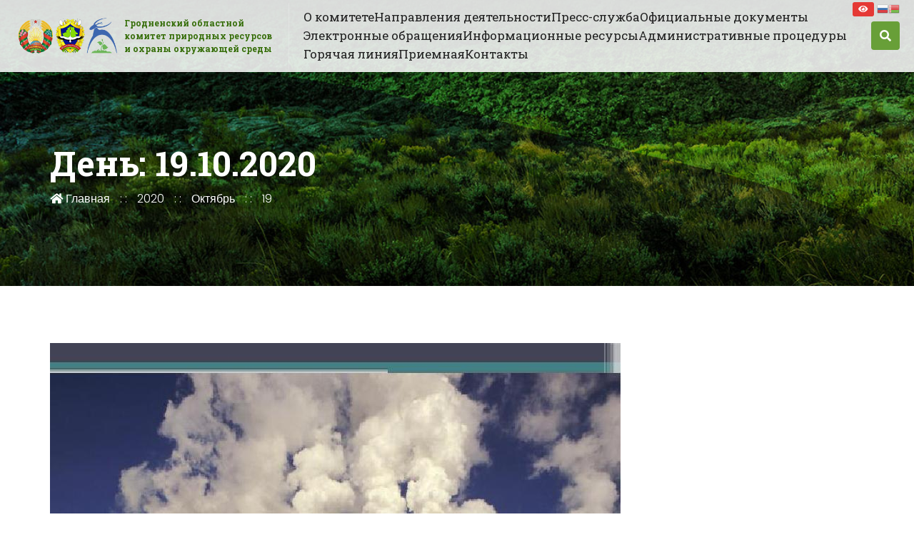

--- FILE ---
content_type: text/html; charset=UTF-8
request_url: https://ohranaprirody.gov.by/2020/10/19/
body_size: 15062
content:
<!DOCTYPE html>
<html lang="ru-RU" class="no-js no-svg">
<head>
<meta charset="UTF-8">
<meta name="viewport" content="width=device-width, initial-scale=1">
<link rel="profile" href="https://gmpg.org/xfn/11">
<script>(function(html){html.className=html.className.replace(/\bno-js\b/,'js')})(document.documentElement);</script>
<title>19.10.2020 &#8212; Гродненский областной комитет природных ресурсов и охраны окружающей среды</title>
<link rel='dns-prefetch' href='//fonts.googleapis.com'/>
<link rel='dns-prefetch' href='//s.w.org'/>
<link rel="alternate" type="application/rss+xml" title="Гродненский областной комитет природных ресурсов и охраны окружающей среды &raquo; Лента" href="https://ohranaprirody.gov.by/feed/"/>
<link rel="alternate" type="application/rss+xml" title="Гродненский областной комитет природных ресурсов и охраны окружающей среды &raquo; Лента комментариев" href="https://ohranaprirody.gov.by/comments/feed/"/>
<script>window._wpemojiSettings={"baseUrl":"https:\/\/s.w.org\/images\/core\/emoji\/12.0.0-1\/72x72\/","ext":".png","svgUrl":"https:\/\/s.w.org\/images\/core\/emoji\/12.0.0-1\/svg\/","svgExt":".svg","source":{"concatemoji":"https:\/\/ohranaprirody.gov.by\/wp-includes\/js\/wp-emoji-release.min.js?ver=5.3.20"}};
!function(e,a,t){var n,r,o,i=a.createElement("canvas"),p=i.getContext&&i.getContext("2d");function s(e,t){var a=String.fromCharCode;p.clearRect(0,0,i.width,i.height),p.fillText(a.apply(this,e),0,0);e=i.toDataURL();return p.clearRect(0,0,i.width,i.height),p.fillText(a.apply(this,t),0,0),e===i.toDataURL()}function c(e){var t=a.createElement("script");t.src=e,t.defer=t.type="text/javascript",a.getElementsByTagName("head")[0].appendChild(t)}for(o=Array("flag","emoji"),t.supports={everything:!0,everythingExceptFlag:!0},r=0;r<o.length;r++)t.supports[o[r]]=function(e){if(!p||!p.fillText)return!1;switch(p.textBaseline="top",p.font="600 32px Arial",e){case"flag":return s([127987,65039,8205,9895,65039],[127987,65039,8203,9895,65039])?!1:!s([55356,56826,55356,56819],[55356,56826,8203,55356,56819])&&!s([55356,57332,56128,56423,56128,56418,56128,56421,56128,56430,56128,56423,56128,56447],[55356,57332,8203,56128,56423,8203,56128,56418,8203,56128,56421,8203,56128,56430,8203,56128,56423,8203,56128,56447]);case"emoji":return!s([55357,56424,55356,57342,8205,55358,56605,8205,55357,56424,55356,57340],[55357,56424,55356,57342,8203,55358,56605,8203,55357,56424,55356,57340])}return!1}(o[r]),t.supports.everything=t.supports.everything&&t.supports[o[r]],"flag"!==o[r]&&(t.supports.everythingExceptFlag=t.supports.everythingExceptFlag&&t.supports[o[r]]);t.supports.everythingExceptFlag=t.supports.everythingExceptFlag&&!t.supports.flag,t.DOMReady=!1,t.readyCallback=function(){t.DOMReady=!0},t.supports.everything||(n=function(){t.readyCallback()},a.addEventListener?(a.addEventListener("DOMContentLoaded",n,!1),e.addEventListener("load",n,!1)):(e.attachEvent("onload",n),a.attachEvent("onreadystatechange",function(){"complete"===a.readyState&&t.readyCallback()})),(n=t.source||{}).concatemoji?c(n.concatemoji):n.wpemoji&&n.twemoji&&(c(n.twemoji),c(n.wpemoji)))}(window,document,window._wpemojiSettings);</script>
<style>img.wp-smiley, img.emoji{display:inline !important;border:none !important;box-shadow:none !important;height:1em !important;width:1em !important;margin:0 .07em !important;vertical-align:-0.1em !important;background:none !important;padding:0 !important;}</style>
<link rel='stylesheet' id='gtranslate-style-css' href='https://ohranaprirody.gov.by/wp-content/plugins/gtranslate/gtranslate-style16.css?ver=5.3.20' type='text/css' media='all'/>
<link rel='stylesheet' id='wp-block-library-css' href='https://ohranaprirody.gov.by/wp-includes/css/dist/block-library/style.min.css?ver=5.3.20' type='text/css' media='all'/>
<link rel='stylesheet' id='advgb_custom_styles-css' href='https://ohranaprirody.gov.by/wp-content/uploads/advgb/custom_styles.css?ver=5.3.20' type='text/css' media='all'/>
<link rel='stylesheet' id='dashicons-css' href='https://ohranaprirody.gov.by/wp-includes/css/dashicons.min.css?ver=5.3.20' type='text/css' media='all'/>
<link rel='stylesheet' id='advgb_blocks_styles_min-css' href='https://ohranaprirody.gov.by/wp-content/plugins/advanced-gutenberg/assets/css/blocks_styles/blocks.min.css?ver=5.3.20' type='text/css' media='all'/>
<link rel='stylesheet' id='contact-form-7-css' href='https://ohranaprirody.gov.by/wp-content/plugins/contact-form-7/includes/css/styles.css?ver=5.1.5' type='text/css' media='all'/>
<link rel='stylesheet' id='events-manager-css' href='https://ohranaprirody.gov.by/wp-content/plugins/events-manager/includes/css/events_manager.css?ver=5.96' type='text/css' media='all'/>
<link rel='stylesheet' id='rs-plugin-settings-css' href='https://ohranaprirody.gov.by/wp-content/plugins/revslider/public/assets/css/settings.css?ver=5.4.8.2' type='text/css' media='all'/>
<style id='rs-plugin-settings-inline-css'>#rs-demo-id{}</style>
<link rel='stylesheet' id='gramotech-fonts-css' href='https://fonts.googleapis.com/css?family=Roboto+Slab%3A100%2C300%2C400%2C700%7CPoppins%3A300%2C400%2C500%2C600%2C700%2C700i%2C800%7CRoboto%3A300%2C300i%2C400%2C400i%2C500%2C500i%2C700%2C700i%2C900%2C900i%7CRoboto+Condensed%3A300i%2C400%2C400i%2C700%7CLato%3A300%2C400%2C700%2C900&#038;subset' type='text/css' media='all'/>
<link rel='stylesheet' id='gramotech-style-css' href='https://ohranaprirody.gov.by/wp-content/themes/ecova/style.css?ver=5.3.20' type='text/css' media='all'/>
<link rel='stylesheet' id='gramotech-color-css' href='https://ohranaprirody.gov.by/wp-content/themes/ecova/assets/css/color.css?ver=5.3.20' type='text/css' media='all'/>
<link rel='stylesheet' id='gramotech-responsive-css' href='https://ohranaprirody.gov.by/wp-content/themes/ecova/assets/css/responsive.css?ver=5.3.20' type='text/css' media='all'/>
<link rel='stylesheet' id='owl-carousel-css' href='https://ohranaprirody.gov.by/wp-content/themes/ecova/assets/css/owl.carousel.min.css?ver=5.3.20' type='text/css' media='all'/>
<link rel='stylesheet' id='bootstrap-css' href='https://ohranaprirody.gov.by/wp-content/themes/ecova/assets/css/bootstrap.min.css?ver=5.3.20' type='text/css' media='all'/>
<link rel='stylesheet' id='prettyPhoto-css' href='https://ohranaprirody.gov.by/wp-content/themes/ecova/assets/css/prettyPhoto.css?ver=5.3.20' type='text/css' media='all'/>
<link rel='stylesheet' id='fontawesome-css' href='https://ohranaprirody.gov.by/wp-content/themes/ecova/assets/css/fontawesome.min.css?ver=5.3.20' type='text/css' media='all'/>
<link rel='stylesheet' id='slick-css' href='https://ohranaprirody.gov.by/wp-content/themes/ecova/assets/css/slick.css?ver=5.3.20' type='text/css' media='all'/>
<link rel='stylesheet' id='gramotech-dynamic-color-css' href='https://ohranaprirody.gov.by/wp-content/plugins/gramotech-core/dynamic-styles.css?ver=5.3.20' type='text/css' media='all'/>
<link rel='stylesheet' id='fw-ext-builder-frontend-grid-css' href='https://ohranaprirody.gov.by/wp-content/plugins/unyson/framework/extensions/builder/static/css/frontend-grid.css?ver=1.2.12' type='text/css' media='all'/>
<link rel='stylesheet' id='fw-ext-forms-default-styles-css' href='https://ohranaprirody.gov.by/wp-content/plugins/unyson/framework/extensions/forms/static/css/frontend.css?ver=2.7.28' type='text/css' media='all'/>
<link rel='stylesheet' id='bvi-font-css' href='https://ohranaprirody.gov.by/wp-content/plugins/button-visually-impaired/assets/css/bvi-font.min.css?ver=1.0.8' type='text/css' media='all'/>
<link rel='stylesheet' id='bvi-css' href='https://ohranaprirody.gov.by/wp-content/plugins/button-visually-impaired/assets/css/bvi.min.css?ver=1.0.8' type='text/css' media='all'/>
<style id='bvi-inline-css'>a.bvi-link{background-color:#e53935 !important;color:#ffffff !important;}</style>
<!--[if if lt IE 9]>
<link rel='stylesheet' id='bvi-ie-9-css' href='https://ohranaprirody.gov.by/wp-content/plugins/button-visually-impaired/assets/css/bootstrap-ie9.min.css?ver=1.0.8' type='text/css' media='all'/>
<![endif]-->
<!--[if if lt IE 8]>
<link rel='stylesheet' id='bvi-ie-8-css' href='https://ohranaprirody.gov.by/wp-content/plugins/button-visually-impaired/assets/css/bootstrap-ie8.min.css?ver=1.0.8' type='text/css' media='all'/>
<![endif]-->
<script src='https://ohranaprirody.gov.by/wp-includes/js/jquery/jquery.js?ver=1.12.4-wp'></script>
<script src='https://ohranaprirody.gov.by/wp-includes/js/jquery/jquery-migrate.min.js?ver=1.4.1'></script>
<script>var ajax_login_object={"ajaxurl":"https:\/\/ohranaprirody.gov.by\/wp-admin\/admin-ajax.php","redirecturl":"https:\/\/ohranaprirody.gov.by","loadingmessage":"Sending user info, please wait..."};</script>
<script src='https://ohranaprirody.gov.by/wp-content/themes/ecova/assets/js/ajax-login-script.js?ver=5.3.20'></script>
<script src='https://ohranaprirody.gov.by/wp-includes/js/jquery/ui/core.min.js?ver=1.11.4'></script>
<script src='https://ohranaprirody.gov.by/wp-includes/js/jquery/ui/widget.min.js?ver=1.11.4'></script>
<script src='https://ohranaprirody.gov.by/wp-includes/js/jquery/ui/position.min.js?ver=1.11.4'></script>
<script src='https://ohranaprirody.gov.by/wp-includes/js/jquery/ui/mouse.min.js?ver=1.11.4'></script>
<script src='https://ohranaprirody.gov.by/wp-includes/js/jquery/ui/sortable.min.js?ver=1.11.4'></script>
<script src='https://ohranaprirody.gov.by/wp-includes/js/jquery/ui/datepicker.min.js?ver=1.11.4'></script>
<script>jQuery(document).ready(function(jQuery){jQuery.datepicker.setDefaults({"closeText":"\u0417\u0430\u043a\u0440\u044b\u0442\u044c","currentText":"\u0421\u0435\u0433\u043e\u0434\u043d\u044f","monthNames":["\u042f\u043d\u0432\u0430\u0440\u044c","\u0424\u0435\u0432\u0440\u0430\u043b\u044c","\u041c\u0430\u0440\u0442","\u0410\u043f\u0440\u0435\u043b\u044c","\u041c\u0430\u0439","\u0418\u044e\u043d\u044c","\u0418\u044e\u043b\u044c","\u0410\u0432\u0433\u0443\u0441\u0442","\u0421\u0435\u043d\u0442\u044f\u0431\u0440\u044c","\u041e\u043a\u0442\u044f\u0431\u0440\u044c","\u041d\u043e\u044f\u0431\u0440\u044c","\u0414\u0435\u043a\u0430\u0431\u0440\u044c"],"monthNamesShort":["\u042f\u043d\u0432","\u0424\u0435\u0432","\u041c\u0430\u0440","\u0410\u043f\u0440","\u041c\u0430\u0439","\u0418\u044e\u043d","\u0418\u044e\u043b","\u0410\u0432\u0433","\u0421\u0435\u043d","\u041e\u043a\u0442","\u041d\u043e\u044f","\u0414\u0435\u043a"],"nextText":"\u0414\u0430\u043b\u0435\u0435","prevText":"\u041d\u0430\u0437\u0430\u0434","dayNames":["\u0412\u043e\u0441\u043a\u0440\u0435\u0441\u0435\u043d\u044c\u0435","\u041f\u043e\u043d\u0435\u0434\u0435\u043b\u044c\u043d\u0438\u043a","\u0412\u0442\u043e\u0440\u043d\u0438\u043a","\u0421\u0440\u0435\u0434\u0430","\u0427\u0435\u0442\u0432\u0435\u0440\u0433","\u041f\u044f\u0442\u043d\u0438\u0446\u0430","\u0421\u0443\u0431\u0431\u043e\u0442\u0430"],"dayNamesShort":["\u0412\u0441","\u041f\u043d","\u0412\u0442","\u0421\u0440","\u0427\u0442","\u041f\u0442","\u0421\u0431"],"dayNamesMin":["\u0412\u0441","\u041f\u043d","\u0412\u0442","\u0421\u0440","\u0427\u0442","\u041f\u0442","\u0421\u0431"],"dateFormat":"dd.mm.yy","firstDay":1,"isRTL":false});});</script>
<script src='https://ohranaprirody.gov.by/wp-includes/js/jquery/ui/menu.min.js?ver=1.11.4'></script>
<script src='https://ohranaprirody.gov.by/wp-includes/js/dist/vendor/wp-polyfill.min.js?ver=7.4.4'></script>
<script type='text/javascript'>
( 'fetch' in window ) || document.write( '<script src="https://ohranaprirody.gov.by/wp-includes/js/dist/vendor/wp-polyfill-fetch.min.js?ver=3.0.0"></scr' + 'ipt>' );( document.contains ) || document.write( '<script src="https://ohranaprirody.gov.by/wp-includes/js/dist/vendor/wp-polyfill-node-contains.min.js?ver=3.26.0-0"></scr' + 'ipt>' );( window.FormData && window.FormData.prototype.keys ) || document.write( '<script src="https://ohranaprirody.gov.by/wp-includes/js/dist/vendor/wp-polyfill-formdata.min.js?ver=3.0.12"></scr' + 'ipt>' );( Element.prototype.matches && Element.prototype.closest ) || document.write( '<script src="https://ohranaprirody.gov.by/wp-includes/js/dist/vendor/wp-polyfill-element-closest.min.js?ver=2.0.2"></scr' + 'ipt>' );
</script>
<script src='https://ohranaprirody.gov.by/wp-includes/js/dist/dom-ready.min.js?ver=2.5.1'></script>
<script src='https://ohranaprirody.gov.by/wp-includes/js/dist/a11y.min.js?ver=2.5.1'></script>
<script>var uiAutocompleteL10n={"noResults":"\u0420\u0435\u0437\u0443\u043b\u044c\u0442\u0430\u0442\u043e\u0432 \u043d\u0435 \u043d\u0430\u0439\u0434\u0435\u043d\u043e.","oneResult":"\u041d\u0430\u0439\u0434\u0435\u043d 1 \u0440\u0435\u0437\u0443\u043b\u044c\u0442\u0430\u0442. \u0414\u043b\u044f \u043f\u0435\u0440\u0435\u043c\u0435\u0449\u0435\u043d\u0438\u044f \u0438\u0441\u043f\u043e\u043b\u044c\u0437\u0443\u0439\u0442\u0435 \u043a\u043b\u0430\u0432\u0438\u0448\u0438 \u0432\u0432\u0435\u0440\u0445\/\u0432\u043d\u0438\u0437.","manyResults":"\u041d\u0430\u0439\u0434\u0435\u043d\u043e \u0440\u0435\u0437\u0443\u043b\u044c\u0442\u0430\u0442\u043e\u0432: %d. \u0414\u043b\u044f \u043f\u0435\u0440\u0435\u043c\u0435\u0449\u0435\u043d\u0438\u044f \u0438\u0441\u043f\u043e\u043b\u044c\u0437\u0443\u0439\u0442\u0435 \u043a\u043b\u0430\u0432\u0438\u0448\u0438 \u0432\u0432\u0435\u0440\u0445\/\u0432\u043d\u0438\u0437.","itemSelected":"\u041e\u0431\u044a\u0435\u043a\u0442 \u0432\u044b\u0431\u0440\u0430\u043d."};</script>
<script src='https://ohranaprirody.gov.by/wp-includes/js/jquery/ui/autocomplete.min.js?ver=1.11.4'></script>
<script src='https://ohranaprirody.gov.by/wp-includes/js/jquery/ui/resizable.min.js?ver=1.11.4'></script>
<script src='https://ohranaprirody.gov.by/wp-includes/js/jquery/ui/draggable.min.js?ver=1.11.4'></script>
<script src='https://ohranaprirody.gov.by/wp-includes/js/jquery/ui/button.min.js?ver=1.11.4'></script>
<script src='https://ohranaprirody.gov.by/wp-includes/js/jquery/ui/dialog.min.js?ver=1.11.4'></script>
<script>var EM={"ajaxurl":"https:\/\/ohranaprirody.gov.by\/wp-admin\/admin-ajax.php","locationajaxurl":"https:\/\/ohranaprirody.gov.by\/wp-admin\/admin-ajax.php?action=locations_search","firstDay":"1","locale":"ru","dateFormat":"dd\/mm\/yy","ui_css":"https:\/\/ohranaprirody.gov.by\/wp-content\/plugins\/events-manager\/includes\/css\/jquery-ui.min.css","show24hours":"1","is_ssl":"1","bookingInProgress":"\u041f\u043e\u0434\u043e\u0436\u0434\u0438\u0442\u0435, \u043f\u043e\u043a\u0430 \u0432\u0430\u0448 \u0437\u0430\u043a\u0430\u0437 \u043f\u0440\u0438\u043d\u0438\u043c\u0430\u0435\u0442\u0441\u044f.","tickets_save":"\u0421\u043e\u0445\u0440\u0430\u043d\u0438\u0442\u044c \u0431\u0438\u043b\u0435\u0442","bookingajaxurl":"https:\/\/ohranaprirody.gov.by\/wp-admin\/admin-ajax.php","bookings_export_save":"\u042d\u043a\u0441\u043f\u043e\u0440\u0442 \u0437\u0430\u043a\u0430\u0437\u043e\u0432","bookings_settings_save":"\u0421\u043e\u0445\u0440\u0430\u043d\u0438\u0442\u044c \u043d\u0430\u0441\u0442\u0440\u043e\u0439\u043a\u0438","booking_delete":"\u0412\u044b \u0443\u0432\u0435\u0440\u0435\u043d\u044b, \u0447\u0442\u043e \u0445\u043e\u0442\u0438\u0442\u0435 \u0443\u0434\u0430\u043b\u0438\u0442\u044c?","booking_offset":"30","bb_full":"Sold Out","bb_book":"Book Now","bb_booking":"Booking...","bb_booked":"Booking Submitted","bb_error":"Booking Error. Try again?","bb_cancel":"Cancel","bb_canceling":"Canceling...","bb_cancelled":"Cancelled","bb_cancel_error":"Cancellation Error. Try again?","txt_search":"Search","txt_searching":"\u0418\u0434\u0435\u0442 \u043f\u043e\u0438\u0441\u043a ...","txt_loading":"\u0417\u0430\u0433\u0440\u0443\u0437\u043a\u0430 ..."};</script>
<script src='https://ohranaprirody.gov.by/wp-content/plugins/events-manager/includes/js/events-manager.js?ver=5.96'></script>
<script src='https://ohranaprirody.gov.by/wp-content/plugins/revslider/public/assets/js/jquery.themepunch.tools.min.js?ver=5.4.8.2'></script>
<script src='https://ohranaprirody.gov.by/wp-content/plugins/revslider/public/assets/js/jquery.themepunch.revolution.min.js?ver=5.4.8.2'></script>
<!--[if lt IE 9]>
<script src='https://ohranaprirody.gov.by/wp-content/themes/ecova/assets/js/html5.js?ver=3.7.3'></script>
<![endif]-->
<script>var gramotech_reg_vars={"gramotech_ajax_url":"https:\/\/ohranaprirody.gov.by\/wp-admin\/admin-ajax.php"};</script>
<script src='https://ohranaprirody.gov.by/wp-content/themes/ecova/assets/js/ajax-registration.js'></script>
<link rel='https://api.w.org/' href='https://ohranaprirody.gov.by/wp-json/'/>
<link rel="EditURI" type="application/rsd+xml" title="RSD" href="https://ohranaprirody.gov.by/xmlrpc.php?rsd"/>
<link rel="wlwmanifest" type="application/wlwmanifest+xml" href="https://ohranaprirody.gov.by/wp-includes/wlwmanifest.xml"/> 
<meta name="generator" content="WordPress 5.3.20"/>
<link rel="icon" href="//ohranaprirody.gov.by/wp-content/uploads/2019/11/favicon.jpg" type="image/png"><meta name="generator" content="Powered by Slider Revolution 5.4.8.2 - responsive, Mobile-Friendly Slider Plugin for WordPress with comfortable drag and drop interface."/>
<script>function setREVStartSize(e){
try{ e.c=jQuery(e.c);var i=jQuery(window).width(),t=9999,r=0,n=0,l=0,f=0,s=0,h=0;
if(e.responsiveLevels&&(jQuery.each(e.responsiveLevels,function(e,f){f>i&&(t=r=f,l=e),i>f&&f>r&&(r=f,n=e)}),t>r&&(l=n)),f=e.gridheight[l]||e.gridheight[0]||e.gridheight,s=e.gridwidth[l]||e.gridwidth[0]||e.gridwidth,h=i/s,h=h>1?1:h,f=Math.round(h*f),"fullscreen"==e.sliderLayout){var u=(e.c.width(),jQuery(window).height());if(void 0!=e.fullScreenOffsetContainer){var c=e.fullScreenOffsetContainer.split(",");if(c) jQuery.each(c,function(e,i){u=jQuery(i).length>0?u-jQuery(i).outerHeight(!0):u}),e.fullScreenOffset.split("%").length>1&&void 0!=e.fullScreenOffset&&e.fullScreenOffset.length>0?u-=jQuery(window).height()*parseInt(e.fullScreenOffset,0)/100:void 0!=e.fullScreenOffset&&e.fullScreenOffset.length>0&&(u-=parseInt(e.fullScreenOffset,0))}f=u}else void 0!=e.minHeight&&f<e.minHeight&&(f=e.minHeight);e.c.closest(".rev_slider_wrapper").css({height:f})
}catch(d){console.log("Failure at Presize of Slider:"+d)}};</script>
<link rel="stylesheet" id="admin-bar-css" href="/wp-content/themes/ecova/assets/css/custom.css" type="text/css" media="all">
</head>
<body class="archive date">
<div class="wrapper home1" data-home="https://ohranaprirody.gov.by/">
<header class="header-style-1 inner">
<nav class="navbar navbar-expand-lg">
<a class="navbar-brand" href="https://ohranaprirody.gov.by/">
<img src="//ohranaprirody.gov.by/wp-content/uploads/2021/02/final-logo-2021.png" alt="Гродненский областной комитет природных ресурсов и охраны окружающей среды">
<span class="logo-caption notranslate">Гродненский областной комитет природных ресурсов и охраны окружающей среды</span>
</a>
<button class="navbar-toggler" type="button" data-toggle="collapse" data-target="#navbarSupportedContent" aria-controls="navbarSupportedContent" aria-expanded="false" aria-label="Toggle navigation"> <i class="fas fa-bars"></i> </button>
<div class="collapse navbar-collapse" id="navbarSupportedContent"> <ul id="menu-main-menu" class="navbar-nav mr-auto"><li id="menu-item-3351" class="menu-item menu-item-type-post_type menu-item-object-page menu-item-has-children menu-item-3351"><a href="https://ohranaprirody.gov.by/o-komitete/">О комитете</a> <ul class="sub-menu"> <li id="menu-item-12449" class="menu-item menu-item-type-post_type menu-item-object-page menu-item-12449"><a href="https://ohranaprirody.gov.by/rukovodstvo/">Руководство</a></li> <li id="menu-item-12448" class="menu-item menu-item-type-post_type menu-item-object-page menu-item-12448"><a href="https://ohranaprirody.gov.by/strukturnye-podrazdeleniya/">Структурные подразделения</a></li> <li id="menu-item-3348" class="menu-item menu-item-type-post_type menu-item-object-page menu-item-3348"><a href="https://ohranaprirody.gov.by/o-komitete/protivodejstvie-korrupcii/">Противодействие коррупции</a></li> <li id="menu-item-3349" class="menu-item menu-item-type-post_type menu-item-object-page menu-item-3349"><a href="https://ohranaprirody.gov.by/o-komitete/rajonnye-inspekcii/">Районные инспекции</a></li> <li id="menu-item-4056" class="menu-item menu-item-type-post_type menu-item-object-page menu-item-4056"><a href="https://ohranaprirody.gov.by/o-komitete/oopt/">ООПТ</a></li> <li id="menu-item-3347" class="menu-item menu-item-type-post_type menu-item-object-page menu-item-3347"><a href="https://ohranaprirody.gov.by/o-komitete/fotogalereya/">Фотогалерея</a></li> <li id="menu-item-3346" class="menu-item menu-item-type-post_type menu-item-object-page menu-item-3346"><a href="https://ohranaprirody.gov.by/o-komitete/okes/">ОКЭС</a></li> <li id="menu-item-3345" class="menu-item menu-item-type-post_type menu-item-object-page menu-item-3345"><a href="https://ohranaprirody.gov.by/o-komitete/ekologicheskij-kalendar/">Экологический календарь</a></li> <li id="menu-item-6079" class="menu-item menu-item-type-post_type menu-item-object-page menu-item-6079"><a href="https://ohranaprirody.gov.by/o-komitete/profsojuz/">Профсоюз</a></li> <li id="menu-item-3405" class="link-icon menu-item menu-item-type-custom menu-item-object-custom menu-item-3405"><a href="/wp-content/uploads/2024/11/Polozhenie-Grodnenskogo-oblkomiteta.pdf">Положение о Гродненском областном комитете природных ресурсов и охраны окружающей среды</a></li> <li id="menu-item-8571" class="link-icon menu-item menu-item-type-custom menu-item-object-custom menu-item-8571"><a href="/wp-content/uploads/2023/04/Soglasie.doc">Согласие на обработку персональных данных</a></li> </ul> </li> <li id="menu-item-12457" class="menu-item menu-item-type-custom menu-item-object-custom menu-item-has-children menu-item-12457"><a href="#">Направления деятельности</a> <ul class="sub-menu"> <li id="menu-item-12458" class="menu-item menu-item-type-post_type menu-item-object-page menu-item-12458"><a href="https://ohranaprirody.gov.by/osushhestvlenie-kontrolnoj-deyatelnosti-v-oblasti-ohrany-okruzhajushhej-sredy-i-racionalnogo-ispolzovaniya-prirodnyh-resursov/">Контрольная деятельность</a></li> <li id="menu-item-12478" class="menu-item menu-item-type-post_type menu-item-object-page menu-item-12478"><a href="https://ohranaprirody.gov.by/ohrana-i-ispolzovanie-nedr/">Охрана и использование недр</a></li> <li id="menu-item-12504" class="menu-item menu-item-type-post_type menu-item-object-page menu-item-12504"><a href="https://ohranaprirody.gov.by/bioraznoobrazie/">Биоразнообразие</a></li> <li id="menu-item-12512" class="menu-item menu-item-type-post_type menu-item-object-page menu-item-12512"><a href="https://ohranaprirody.gov.by/obrashhenie-s-othodami/">Обращение с отходами</a></li> <li id="menu-item-12513" class="menu-item menu-item-type-post_type menu-item-object-page menu-item-12513"><a href="https://ohranaprirody.gov.by/ohrana-atmosfernogo-vozduha-i-vodnyh-resursov/">Охрана атмосферного воздуха и водных ресурсов</a></li> <li id="menu-item-3359" class="menu-item menu-item-type-post_type menu-item-object-page menu-item-has-children menu-item-3359"><a href="https://ohranaprirody.gov.by/navedenie-poryadka-na-zemle/">Наведение порядка на земле</a> <ul class="sub-menu"> <li id="menu-item-3339" class="menu-item menu-item-type-post_type menu-item-object-page menu-item-3339"><a href="https://ohranaprirody.gov.by/navedenie-poryadka-na-zemle/plany/">Планы</a></li> <li id="menu-item-3732" class="menu-item menu-item-type-post_type menu-item-object-page menu-item-3732"><a href="https://ohranaprirody.gov.by/navedenie-poryadka-na-zemle/kontrol-za-npz-vypolnenie-planov/">Контроль за НПЗ, выполнение планов</a></li> <li id="menu-item-3337" class="menu-item menu-item-type-post_type menu-item-object-page menu-item-3337"><a href="https://ohranaprirody.gov.by/navedenie-poryadka-na-zemle/vypolnenie-planov/">Выполнение планов</a></li> </ul> </li> </ul> </li> <li id="menu-item-3634" class="menu-item menu-item-type-post_type menu-item-object-page menu-item-has-children menu-item-3634"><a href="https://ohranaprirody.gov.by/novosti/">Пресс-служба</a> <ul class="sub-menu"> <li id="menu-item-3633" class="menu-item menu-item-type-post_type menu-item-object-page menu-item-3633"><a href="https://ohranaprirody.gov.by/aktualnye-novosti/">Актуальные новости</a></li> <li id="menu-item-3632" class="menu-item menu-item-type-post_type menu-item-object-page menu-item-3632"><a href="https://ohranaprirody.gov.by/akcii/">Акции</a></li> <li id="menu-item-8136" class="menu-item menu-item-type-post_type menu-item-object-page menu-item-8136"><a href="https://ohranaprirody.gov.by/ekologicheskie-konkursy/">Экологические конкурсы</a></li> <li id="menu-item-9748" class="menu-item menu-item-type-post_type menu-item-object-page menu-item-9748"><a href="https://ohranaprirody.gov.by/dokumenty/">Документы</a></li> </ul> </li> <li id="menu-item-3341" class="menu-item menu-item-type-post_type menu-item-object-page menu-item-3341"><a href="https://ohranaprirody.gov.by/odno-okno/normativnye-dokumenty/">Официальные документы</a></li> <li id="menu-item-3340" class="menu-item menu-item-type-post_type menu-item-object-page menu-item-has-children menu-item-3340"><a href="https://ohranaprirody.gov.by/odno-okno/elektronnye-obrashheniya/">Электронные обращения</a> <ul class="sub-menu"> <li id="menu-item-3344" class="menu-item menu-item-type-post_type menu-item-object-page menu-item-has-children menu-item-3344"><a href="https://ohranaprirody.gov.by/odno-okno/">Одно окно</a> <ul class="sub-menu"> <li id="menu-item-5868" class="menu-item menu-item-type-post_type menu-item-object-page menu-item-5868"><a href="https://ohranaprirody.gov.by/vopros-otvet/">Вопрос/ответ</a></li> </ul> </li> </ul> </li> <li id="menu-item-12549" class="menu-item menu-item-type-custom menu-item-object-custom menu-item-has-children menu-item-12549"><a>Информационные ресурсы</a> <ul class="sub-menu"> <li id="menu-item-12552" class="menu-item menu-item-type-post_type menu-item-object-page menu-item-12552"><a href="https://ohranaprirody.gov.by/obshhestvennye-ekologi-2/">Общественные экологи</a></li> <li id="menu-item-8140" class="menu-item menu-item-type-post_type menu-item-object-page menu-item-8140"><a href="https://ohranaprirody.gov.by/odno-okno/reestr-ekologicheskoj-informacii/">Реестр экологической информации</a></li> <li id="menu-item-12884" class="menu-item menu-item-type-custom menu-item-object-custom menu-item-12884"><a target="_blank" rel="noopener noreferrer" href="https://risamos.by/map?layer=observationData%2Fair&#038;radioLayer=cityData">РИСАМОС</a></li> <li id="menu-item-15516" class="menu-item menu-item-type-custom menu-item-object-custom menu-item-15516"><a href="/wp-content/uploads/2025/12/SVOD-RESPONDENTY.doc">Респонденты ведомственной отчётности о результатах учёта в области охраны атмосферного воздуха за 2025 год</a></li> <li id="menu-item-12927" class="menu-item menu-item-type-custom menu-item-object-custom menu-item-12927"><a href="/wp-content/uploads/2025/12/Zayavka-na-SAJT-STAC..docx">Заявка на отбор проб и проведение измерений выбросов загрязняющих веществ в атмосферный воздух от стационарных источников выбросов, в том числе до и после прохождения через газоочистные установки на 1 полугодие 2026 г. по Гродненской области</a></li> <li id="menu-item-14642" class="menu-item menu-item-type-custom menu-item-object-custom menu-item-14642"><a target="_blank" rel="noopener noreferrer" href="/wp-content/uploads/2025/09/Na-sajt-1.pdf">Требования к выполнению работ по содержанию поверхностных водных объектов в надлежащем состоянии и их благоустройству</a></li> <li id="menu-item-15080" class="menu-item menu-item-type-custom menu-item-object-custom menu-item-15080"><a href="/wp-content/uploads/2025/10/EkoNiP-2-T-po-soderzhaniju-i-blagoustrojstvu-VO-s-01.01.2026.rtf">ПОСТАНОВЛЕНИЕ МИНИСТЕРСТВА ПРИРОДНЫХ РЕСУРСОВ И ОХРАНЫ ОКРУЖАЮЩЕЙ СРЕДЫ РЕСПУБЛИКИ БЕЛАРУСЬ ОТ 11 марта 2022 г. N 2-Т ОБ УТВЕРЖДЕНИИ ЭКОЛОГИЧЕСКИХ НОРМ И ПРАВИЛ</a></li> <li id="menu-item-15564" class="menu-item menu-item-type-custom menu-item-object-custom menu-item-15564"><a target="_blank" rel="noopener noreferrer" href="/wp-content/uploads/2025/12/Vedomstvennaya-otchetnost-za-2025.pdf">Постановление Министерства природных ресурсов и охраны окружающей среды от 19 ноября 2025 года № 13-Т «О ведомственной отчетности»</a></li> </ul> </li> <li id="menu-item-3342" class="menu-item menu-item-type-post_type menu-item-object-page menu-item-3342"><a href="https://ohranaprirody.gov.by/odno-okno/administrativnye-procedury/">Административные процедуры</a></li> <li id="menu-item-12323" class="menu-item menu-item-type-post_type menu-item-object-page menu-item-12323"><a href="https://ohranaprirody.gov.by/goryachaya-liniya/">Горячая линия</a></li> <li id="menu-item-12438" class="menu-item menu-item-type-custom menu-item-object-custom menu-item-has-children menu-item-12438"><a href="#">Приемная</a> <ul class="sub-menu"> <li id="menu-item-3709" class="menu-item menu-item-type-post_type menu-item-object-page menu-item-3709"><a href="https://ohranaprirody.gov.by/odno-okno/grafik-raboty/">График приема граждан</a></li> </ul> </li> <li id="menu-item-3776" class="menu-item menu-item-type-post_type menu-item-object-page menu-item-3776"><a href="https://ohranaprirody.gov.by/contact/">Контакты</a></li> </ul> <ul class="float-right topside-menu"> <li class="header-gramotech_search"> <a href="#gramotech_search"> <i class="fas fa-search"></i> </a> </li> </ul></div><div class="langs">
<a title="Версия для слабовидящих" href="#" class="bvi-link bvi-open"><i class="bvi-icon bvi-eye"></i></a>
<a href="#" onclick="doGTranslate('ru|ru');return false;" title="Russian" class="glink nturl notranslate"><img src="//ohranaprirody.gov.by/wp-content/plugins/gtranslate/flags/16/ru.png" height="16" width="16" alt="Russian"/></a><a href="#" onclick="doGTranslate('ru|be');return false;" title="Belarusian" class="glink nturl notranslate"><img src="//ohranaprirody.gov.by/wp-content/plugins/gtranslate/flags/16/be.png" height="16" width="16" alt="Belarusian"/></a><style>#goog-gt-tt{display:none !important;}
.goog-te-banner-frame{display:none !important;}
.goog-te-menu-value:hover{text-decoration:none !important;}
.goog-text-highlight{background-color:transparent !important;box-shadow:none !important;}
body{top:0 !important;}
#google_translate_element2{display:none!important;}</style>
<div id="google_translate_element2"></div><script>function googleTranslateElementInit2(){new google.translate.TranslateElement({pageLanguage: 'ru',autoDisplay: false}, 'google_translate_element2');}</script><script src="//translate.google.com/translate_a/element.js?cb=googleTranslateElementInit2"></script>
<script>function GTranslateGetCurrentLang(){var keyValue=document['cookie'].match('(^|;) ?googtrans=([^;]*)(;|$)');return keyValue ? keyValue[2].split('/')[2]:null;}
function GTranslateFireEvent(element,event){try{if(document.createEventObject){var evt=document.createEventObject();element.fireEvent('on'+event,evt)}else{var evt=document.createEvent('HTMLEvents');evt.initEvent(event,true,true);element.dispatchEvent(evt)}}catch(e){}}
function doGTranslate(lang_pair){if(lang_pair.value)lang_pair=lang_pair.value;if(lang_pair=='')return;var lang=lang_pair.split('|')[1];if(GTranslateGetCurrentLang()==null&&lang==lang_pair.split('|')[0])return;var teCombo;var sel=document.getElementsByTagName('select');for(var i=0;i<sel.length;i++)if(/goog-te-combo/.test(sel[i].className)){teCombo=sel[i];break;}if(document.getElementById('google_translate_element2')==null||document.getElementById('google_translate_element2').innerHTML.length==0||teCombo.length==0||teCombo.innerHTML.length==0){setTimeout(function(){doGTranslate(lang_pair)},500)}else{teCombo.value=lang;GTranslateFireEvent(teCombo,'change');GTranslateFireEvent(teCombo,'change')}}</script>
<script>jQuery(document).ready(function(){var allowed_languages=["ru","be"];var accept_language=navigator.language.toLowerCase()||navigator.userLanguage.toLowerCase();switch(accept_language){case 'zh-cn': var preferred_language='zh-CN'; break;case 'zh': var preferred_language='zh-CN'; break;case 'zh-tw': var preferred_language='zh-TW'; break;case 'zh-hk': var preferred_language='zh-TW'; break;default: var preferred_language=accept_language.substr(0, 2); break;}if(preferred_language!='ru'&&GTranslateGetCurrentLang()==null&&document.cookie.match('gt_auto_switch')==null&&allowed_languages.indexOf(preferred_language) >=0){doGTranslate('ru|'+preferred_language);document.cookie='gt_auto_switch=1; expires=Thu, 05 Dec 2030 08:08:08 UTC; path=/;';}});</script></div></nav>
</header>
<div id="gramotech_search">
<button type="button" class="close">×</button>
<div class="search-overlay-form">
<form class="search-area" method="get" action="https://ohranaprirody.gov.by/">
<div class="form-group"> <input type="text" class="form-control" name="s" placeholder="Что вы ищете?" value="" /></div><button type="submit" class="btn btn-default"><i class="fas fa-search"></i></button>
</form></div></div><section class="wf100 p100 inner-header">
<div class="container"> <h1>День: 19.10.2020</h1> <ul class="gt-breadcrumb"><li><a href="https://ohranaprirody.gov.by/"><i class="fas fa-home"></i> Главная</a> </li> <li><a href="https://ohranaprirody.gov.by/2020/">2020</a> </li> <li><a href="https://ohranaprirody.gov.by/2020/10/">Октябрь</a> </li> <li class="current">19</li></ul></div></section>
<div class="gramotech-content"> 
<div class="content" id="test-unit-archives">
<div class="container">
<div class="blog-posts">
<article id="post-4689" class="post-4689 post type-post status-publish format-standard has-post-thumbnail hentry category-aktualnye-novosti category-novosti">
<div class="blog-post">
<div class="blog-thumb"> <a href="https://ohranaprirody.gov.by/ocenka-effektivnosti-meropriyatij-po-snizheniju-vrednogo-vozdejstviya-zagryaznyajushhih-veshhestv-i-parnikovyh-gazov-v-atmosfernyj-vozduh-pri-ekspluatacii-ask/"><i class="fas fa-link"></i></a> <img width="800" height="600" src="https://ohranaprirody.gov.by/wp-content/uploads/2020/10/Vybrosy-1.jpg" class="attachment-full size-full wp-post-image" alt="" srcset="https://ohranaprirody.gov.by/wp-content/uploads/2020/10/Vybrosy-1.jpg 800w, https://ohranaprirody.gov.by/wp-content/uploads/2020/10/Vybrosy-1-300x225.jpg 300w, https://ohranaprirody.gov.by/wp-content/uploads/2020/10/Vybrosy-1-768x576.jpg 768w, https://ohranaprirody.gov.by/wp-content/uploads/2020/10/Vybrosy-1-600x450.jpg 600w" sizes="(max-width: 800px) 100vw, 800px"/></div><div class="blog-txt"> <h3><a href="https://ohranaprirody.gov.by/ocenka-effektivnosti-meropriyatij-po-snizheniju-vrednogo-vozdejstviya-zagryaznyajushhih-veshhestv-i-parnikovyh-gazov-v-atmosfernyj-vozduh-pri-ekspluatacii-ask/">Оценка эффективности мероприятий по снижению вредного воздействия загрязняющих веществ и парниковых газов в атмосферный воздух при эксплуатации АСК</a></h3> <ul class="post-meta"> <li> <a href="https://ohranaprirody.gov.by/2020/10/19/"><i class="fas fa-calendar-alt"></i> 19.10.2020</a> </li> </ul> <p>Чистый воздух – один из важнейших показателей качества окружающей среды, влияющий на здоровье человека, состояние зелёных насаждений, архитектурных сооружений, памятников. Как правило, источниками загрязнения окружающей среды являются крупные промышленные предприятия. Поскольку именно процессы сгорания топлива в печах технологических объектов приводят к увеличению содержания оксидов серы, азота, углерода в атмосфере. Ежегодно разрабатываются различные мероприятия, целью которых &hellip; </p> <a href="https://ohranaprirody.gov.by/ocenka-effektivnosti-meropriyatij-po-snizheniju-vrednogo-vozdejstviya-zagryaznyajushhih-veshhestv-i-parnikovyh-gazov-v-atmosfernyj-vozduh-pri-ekspluatacii-ask/" class="read-post">Подробнее</a></div></div></article>
<article id="post-4687" class="post-4687 post type-post status-publish format-standard has-post-thumbnail hentry category-aktualnye-novosti category-novosti">
<div class="blog-post">
<div class="blog-thumb"> <a href="https://ohranaprirody.gov.by/na-kontrole-prirodoohrannyh-sluzhb-rabota-ochistnyh-sooruzhenij-2/"><i class="fas fa-link"></i></a> <img width="720" height="405" src="https://ohranaprirody.gov.by/wp-content/uploads/2020/07/Ochistnye.jpg" class="attachment-full size-full wp-post-image" alt="" srcset="https://ohranaprirody.gov.by/wp-content/uploads/2020/07/Ochistnye.jpg 720w, https://ohranaprirody.gov.by/wp-content/uploads/2020/07/Ochistnye-300x169.jpg 300w, https://ohranaprirody.gov.by/wp-content/uploads/2020/07/Ochistnye-600x338.jpg 600w" sizes="(max-width: 720px) 100vw, 720px"/></div><div class="blog-txt"> <h3><a href="https://ohranaprirody.gov.by/na-kontrole-prirodoohrannyh-sluzhb-rabota-ochistnyh-sooruzhenij-2/">На контроле природоохранных служб работа очистных сооружений</a></h3> <ul class="post-meta"> <li> <a href="https://ohranaprirody.gov.by/2020/10/19/"><i class="fas fa-calendar-alt"></i> 19.10.2020</a> </li> </ul> <p>По данным результатам аналитического лабораторного контроля в Гродненской области в текущем периоде 2020 года был выявлен ряд фактов превышений показателей загрязняющих веществ в составе сточных вод, отводимых в водные объекты. С превышением допустимых концентраций загрязняющих веществ в сточных водах работали очистные сооружения: &#8212; Дятловского РУП ЖКХ с выпуском в реку Дятловка, &#8212; Новогрудского РУП ЖКХ &hellip; </p> <a href="https://ohranaprirody.gov.by/na-kontrole-prirodoohrannyh-sluzhb-rabota-ochistnyh-sooruzhenij-2/" class="read-post">Подробнее</a></div></div></article>
<article id="post-4680" class="post-4680 post type-post status-publish format-standard has-post-thumbnail hentry category-aktualnye-novosti category-akcii category-novosti">
<div class="blog-post">
<div class="blog-thumb"> <a href="https://ohranaprirody.gov.by/na-territorii-grodnenskoj-oblasti-prodolzhaetsya-akciya-po-osennej-posadke-derevev/"><i class="fas fa-link"></i></a> <img width="200" height="150" src="https://ohranaprirody.gov.by/wp-content/uploads/2020/04/Derevo.jpg" class="attachment-full size-full wp-post-image" alt=""/></div><div class="blog-txt"> <h3><a href="https://ohranaprirody.gov.by/na-territorii-grodnenskoj-oblasti-prodolzhaetsya-akciya-po-osennej-posadke-derevev/">На территории Гродненской области продолжается акция по осенней посадке деревьев</a></h3> <ul class="post-meta"> <li> <a href="https://ohranaprirody.gov.by/2020/10/19/"><i class="fas fa-calendar-alt"></i> 19.10.2020</a> </li> </ul> <p>Гродненским областным комитетом природных ресурсов и охраны окружающей среды, совместно с учащимися СШ № 37 г. Гродно, 16.10.2020 на территории учреждения образования было высажено более 60 саженцев березы. Начальник отдела Д.И.Лебедев</p> <a href="https://ohranaprirody.gov.by/na-territorii-grodnenskoj-oblasti-prodolzhaetsya-akciya-po-osennej-posadke-derevev/" class="read-post">Подробнее</a></div></div></article></div></div></div></div><footer class="footer-style-2">
<div class="footer-top wf100">
<div class="container">
<div class="row">
<div id="about_info-2" class="col-lg-3 col-sm-6 widget_about_info"><div class="footer-widget">			<div class="about-ecova">
<div class="f2logo"> <img src="/wp-content/uploads/2021/02/final-logo-1-2021.png" alt="img"></div><p>Гродненский областной комитет природных ресурсов и охраны окружающей среды является территориальным органом Министерства природных ресурсов и охраны окружающей среды Республики Беларусь.</p>
<a href="/o-komitete/" class="more">Подробнее</a></div></div></div><div id="nav_menu-2" class="col-lg-3 col-sm-6 widget_nav_menu"><div class="footer-widget"><h5 class="widget-title">Наши направления</h5><div class="menu-napravleniya-container"><ul id="menu-napravleniya" class="menu"><li id="menu-item-3804" class="menu-item menu-item-type-custom menu-item-object-custom menu-item-3804"><a>Наведение порядка на земле</a></li> <li id="menu-item-3805" class="menu-item menu-item-type-custom menu-item-object-custom menu-item-3805"><a>Отходы</a></li> <li id="menu-item-7887" class="menu-item menu-item-type-post_type menu-item-object-page menu-item-7887"><a href="https://ohranaprirody.gov.by/osushhestvlenie-kontrolnoj-deyatelnosti-v-oblasti-ohrany-okruzhajushhej-sredy-i-racionalnogo-ispolzovaniya-prirodnyh-resursov/">Контроль</a></li> <li id="menu-item-3807" class="menu-item menu-item-type-custom menu-item-object-custom menu-item-3807"><a>Вода, воздух</a></li> <li id="menu-item-3808" class="menu-item menu-item-type-custom menu-item-object-custom menu-item-3808"><a>Информирование</a></li> </ul></div></div></div><div id="custom_html-2" class="widget_text col-lg-3 col-sm-6 widget_custom_html"><div class="widget_text footer-widget"><h5 class="widget-title">Контакты</h5><div class="textwidget custom-html-widget"><ul class="contact-list"> <li><i class="fa fa-map-marker-alt" aria-hidden="true"></i>230023, г.&nbsp;Гродно ул.&nbsp;Советская,&nbsp;23</li> <li><i class="fa fa-phone" aria-hidden="true"></i><a href="tel:+375152620160">(80152)&nbsp;62-01-60</a></li> <li><i class="fa fa-fax" aria-hidden="true"></i><a href="tel:+375152620169">(80152)&nbsp;62-01-69</a></li> <li><i class="fa fa-mail-bulk" aria-hidden="true"></i><a class="contact-list__email" href="mailto:oblkomprios@ohranaprirody.gov.by">oblkomprios@ohranaprirody.gov.by</a></li> <li><a href="/karta-sajta/">Карта сайта</a></li> </ul></div></div></div><div id="recent_posts-2" class="col-lg-3 col-sm-6 widget_recent_posts"><div class="footer-widget"><h5 class="widget-title">Мероприятия</h5> <ul class="lastest-products"> <li> <img src="https://ohranaprirody.gov.by/wp-content/uploads/2026/01/Pticy-150x150.jpg" width="68" height="68" alt="img"> <strong><a href="https://ohranaprirody.gov.by/19-yanvarya-na-grodnenshhine-startuet-ekologicheskaya-akciya-pokormim-ptic-zimoj/">19 января на Гродненщине стартует экологи... </a></strong> <span class="pdate"><i class="far fa-calendar-alt"></i> 19 января, 2026</span> </li> <li> <img src="https://ohranaprirody.gov.by/wp-content/uploads/2026/01/IMG_20260114_124023_360-150x150.jpg" width="68" height="68" alt="img"> <strong><a href="https://ohranaprirody.gov.by/komitet-prisoedinilsya-k-obshherespublikanskoj-akcii-ot-vsej-dushi/">Комитет присоединился к общереспубликанск... </a></strong> <span class="pdate"><i class="far fa-calendar-alt"></i> 14 января, 2026</span> </li> <li> <img src="https://ohranaprirody.gov.by/wp-content/uploads/2026/01/Zamor-150x150.jpg" width="68" height="68" alt="img"> <strong><a href="https://ohranaprirody.gov.by/sdelaem-lunki-spasem-rybu-ot-zamora/">Сделаем лунки &#8212; спасем рыбу от замо... </a></strong> <span class="pdate"><i class="far fa-calendar-alt"></i> 12 января, 2026</span> </li> </ul></div></div></div></div></div><div class="footer-newsletter wf100">
<div class="container">
<div class="row">
<div class="col-lg-7">
<div class="newsletter">
<strong>Скачать документы</strong>
<div class="download-documents">
<div class="documents">
<div class="current"></div><div class="documents-list"><ul id="menu-dokumenty-futer" class="menu"><li id="menu-item-3166" class="menu-item menu-item-type-custom menu-item-object-custom menu-item-3166"><a href="/wp-content/uploads/2019/11/metodicheskie-rekomendacii-po-zapolneniu-zayavleniya.docx">Методические рекомендации по заполнению заявления о выдаче разрешения на специальное водопользование</a></li> <li id="menu-item-3167" class="menu-item menu-item-type-custom menu-item-object-custom menu-item-3167"><a href="/wp-content/uploads/2019/11/dlya-saita_pdf.pdf">Разъяснения по вопросу получении водопользователями разрешений</a></li> <li id="menu-item-3168" class="menu-item menu-item-type-custom menu-item-object-custom menu-item-3168"><a href="/wp-content/uploads/2019/11/dlya-saita_pdf.pdf">Отчёт 1-одходы документы</a></li> <li id="menu-item-3169" class="menu-item menu-item-type-custom menu-item-object-custom menu-item-3169"><a href="/wp-content/uploads/2019/11/otchet_ob_obrashenii_-s_othodami-proizvodstva_-do-1.doc">Комплексные разрешения</a></li> <li id="menu-item-3170" class="menu-item menu-item-type-custom menu-item-object-custom menu-item-3170"><a href="/wp-content/uploads/2019/11/fileanketa_doc.doc">Анкета</a></li> <li id="menu-item-3171" class="menu-item menu-item-type-custom menu-item-object-custom menu-item-3171"><a href="/wp-content/uploads/2019/11/informacija_o_zakaznikax.doc">Информация о заказниках</a></li> <li id="menu-item-3172" class="menu-item menu-item-type-custom menu-item-object-custom menu-item-3172"><a href="/wp-content/uploads/2019/11/spisok-arendatorov-rybolovnyh-ugodii-2011g_xls.xls">Список арендаторов рыболовных угодий</a></li> <li id="menu-item-3173" class="menu-item menu-item-type-custom menu-item-object-custom menu-item-3173"><a href="/wp-content/uploads/2019/11/reestr-ohotpolzovatelei_doc.doc">Реестр охотпользователей</a></li> <li id="menu-item-3174" class="menu-item menu-item-type-custom menu-item-object-custom menu-item-3174"><a href="/wp-content/uploads/2019/11/mesta-lova-intensivnymi-sposobami_doc.doc">Места лова интенсивными способами</a></li> <li id="menu-item-3175" class="menu-item menu-item-type-custom menu-item-object-custom menu-item-3175"><a href="/wp-content/uploads/2019/11/na-saitphb_doc.doc">Об инвентаризации оборудования и отходов, содержащих полихлорированные бифенилы</a></li> <li id="menu-item-3176" class="menu-item menu-item-type-custom menu-item-object-custom menu-item-3176"><a href="/wp-content/uploads/2019/11/gorod-neobychainoi-chistoty_pdf.pdf">Город необычайной чистоты</a></li> <li id="menu-item-3178" class="menu-item menu-item-type-custom menu-item-object-custom menu-item-3178"><a href="/wp-content/uploads/2019/11/net-mesta-musoru_pdf.pdf">Нет места мусору</a></li> <li id="menu-item-3180" class="menu-item menu-item-type-custom menu-item-object-custom menu-item-3180"><a href="/wp-content/uploads/2019/11/kodeks-ekologicheskoi-kultury-grodno-01_04_2013-1.docx">Кодекс экологической культуры</a></li> <li id="menu-item-3181" class="menu-item menu-item-type-custom menu-item-object-custom menu-item-3181"><a href="/wp-content/uploads/2019/11/kodeks-ekologicheskoi-kultury-grodno-01_04_2013.pdf">Кодекс экологической культуры</a></li> <li id="menu-item-7312" class="menu-item menu-item-type-custom menu-item-object-custom menu-item-7312"><a href="/wp-content/uploads/2023/11/Kriterii-ocenki-stepeni-riska-1.pdf">Критерии оценки степени риска при отборе субъектов для включения в планы выборочных проверок</a></li> <li id="menu-item-11280" class="menu-item menu-item-type-custom menu-item-object-custom menu-item-11280"><a href="/wp-content/uploads/2024/06/Rekvizity-platezha-gosposhliny-za-razreshenie.docx">Реквизиты платежа госпошлины за разрешение</a></li> </ul></div></div><div class="fake-btn btn-download"><a target="blank" href="">Скачать</a></div></div></div></div><div class="col-lg-5">
<div class="footer-social"> <strong>Мы в социальных сетях</strong> <a href="https://x.com/ohranaprirody"><svg class="twit" xmlns="http://www.w3.org/2000/svg" viewBox="0 0 512 512"><path d="M389.2 48h70.6L305.6 224.2 487 464H345L233.7 318.6 106.5 464H35.8L200.7 275.5 26.8 48H172.4L272.9 180.9 389.2 48zM364.4 421.8h39.1L151.1 88h-42L364.4 421.8z"/></svg></a> <a href="https://t.me/ohranaprirogy"><i class="fab fa-telegram-plane"></i></a> <a href="https://vk.com/ohranaprirody"><i class="fab fa-vk"></i></a> <a href="https://www.facebook.com/ohranaprirody/"><i class="fab fa-facebook-f"></i></a> <a href="https://www.instagram.com/ohranaprirody/?hl=ru"><i class="fab fa-instagram"></i></a> <a href="https://www.youtube.com/channel/UCBmEo8md-ofw_4-mM2yv0Pg"><i class="fab fa-youtube"></i></a></div></div></div></div></div><div class="footer-copyr wf100">
<div class="container">
<div class="row">
<div class="col-md-12 col-sm-12">  <a href="https://metrika.yandex.ru/stat/?id=57005053&amp;from=informer" target="_blank" rel="nofollow" style="float: right;"><img src="https://informer.yandex.ru/informer/57005053/3_0_FFFFFFFF_EFEFEFFF_0_pageviews" style="width:88px; height:31px; border:0;" alt="Яндекс.Метрика" title="Яндекс.Метрика: данные за сегодня (просмотры, визиты и уникальные посетители)" class="ym-advanced-informer" data-cid="57005053" data-lang="ru"></a> <p> ГОКПРИООС © 2019-2025 | <span class="copyright"> <a href="https://saitodrom.by" target="_blunk">Создание сайта</a> — <a href="https://saitodrom.by" target="_blunk">Сайтодром</a></span> </p></div></div></div></div></footer></div><div class="modal fade" id="exampleModalCenter" tabindex="-1" role="dialog" aria-hidden="true">
<div class="login-page">
<div class="login-wrap">
<div class="login-box"> <h4>Login Your Account</h4> <p>Enter your e-mail address and your password. </p> <form id="gramotech-ajax-login-header" action="login" method="post"> <ul> <li> <input id="username_top" type="text" name="username_top" placeholder="Enter Username" class="linput"> </li> <li> <input id="password_top" type="password" name="password_top" placeholder="Enter Password" class="linput"> </li> <li> <input id="remember_top" name="remember_top" type="checkbox" value="true"> Remember Me <a class="pull-right" href="https://ohranaprirody.gov.by/wp-login.php?action=lostpassword">Forgot Password?</a> </li> <li> <input class="submit_button" name="submit" value="Login Account" type="submit"> </li> </ul> <p class="status"></p> <input type="hidden" id="security_top" name="security_top" value="ccbe0f20b5" /><input type="hidden" name="_wp_http_referer" value="/2020/10/19/" /> </form></div></div></div></div><div class="modal fade" id="exampleModalRegister" tabindex="-1" role="dialog" aria-hidden="true">
<div class="login-page register-page">
<div class="login-wrap">
<div class="login-box">
<h4>Register Your Account</h4>
<p>Create your account. It will take less then a minute</p>
<form method="post" action="register" id="gramotech-ajax-register-header">
<ul>
<li> <input type="text" id="first_name_top_reg" name="first_name_top_reg" placeholder="First Name" class="linput"> </li>
<li> <input type="text" id="last_name_top_reg" name="last_name_top_reg" placeholder="Last Name" class="linput"> </li>
<li> <input type="text" id="username_top_reg" name="username_top_reg" placeholder="Username" class="linput"> </li>
<li> <input type="text" id="user_email_top_reg" name="user_email_top_reg" placeholder="Email" class="linput"> </li>
<li> <input type="text" id="user_url_top_reg" name="user_url_top_reg" placeholder="Website" class="linput"> </li>
<li> <input type="text" id="user_pass_top_reg" name="user_pass_top_reg" placeholder="Password" class="linput"> </li>
<li> <input name="terms" type="checkbox" value=""> I agree to the Terms of <a href="#">Service &amp; Privacy Policy</a> </li>
<li> <input id="gramotech-register-form-header" value="Register Now" type="submit"> </li>
</ul>
<input type="hidden" id="register_new_user_nonce_top" name="register_new_user_nonce_top" value="647c2ee04d" /><input type="hidden" name="_wp_http_referer" value="/2020/10/19/" />						
</form>
<div class="indicator-header">Please wait...</div><div class="alert result-message-header"></div></div></div></div></div><div class="btn-to-top"><i class="fas fa-chevron-up"></i></div><link rel='stylesheet' id='gramotech-internal-style-css' href='https://ohranaprirody.gov.by/wp-content/themes/ecova/assets/css/internal-style.css?ver=5.3.20' type='text/css' media='all'/>
<style id='gramotech-internal-style-inline-css'>.inner-header{background:url(https://ohranaprirody.gov.by/wp-content/themes/ecova/assets/images/innerheader.jpg);}</style>
<script>var wpcf7={"apiSettings":{"root":"https:\/\/ohranaprirody.gov.by\/wp-json\/contact-form-7\/v1","namespace":"contact-form-7\/v1"}};</script>
<script src='https://ohranaprirody.gov.by/wp-content/plugins/contact-form-7/includes/js/scripts.js?ver=5.1.5'></script>
<script src='https://ohranaprirody.gov.by/wp-content/themes/ecova/assets/js/popper.min.js?ver=1.0'></script>
<script src='https://ohranaprirody.gov.by/wp-content/themes/ecova/assets/js/bootstrap.min.js?ver=1.0'></script>
<script src='https://ohranaprirody.gov.by/wp-content/themes/ecova/assets/js/owl.carousel.min.js?ver=1.0'></script>
<script src='https://ohranaprirody.gov.by/wp-content/themes/ecova/assets/js/jquery.prettyPhoto.js?ver=1.0'></script>
<script src='https://ohranaprirody.gov.by/wp-content/themes/ecova/assets/js/slick.min.js?ver=1.0'></script>
<script src='https://ohranaprirody.gov.by/wp-content/themes/ecova/assets/js/jquery.countdown.min.js?ver=1.0'></script>
<script src='https://ohranaprirody.gov.by/wp-content/themes/ecova/assets/js/isotope.min.js?ver=1.0'></script>
<script>var login_object={"loading":"Sending info...","ajaxurl":"https:\/\/ohranaprirody.gov.by\/wp-admin\/admin-ajax.php","like":"Like","unlike":"Unlike"};</script>
<script src='https://ohranaprirody.gov.by/wp-content/themes/ecova/assets/js/functions.js?ver=1.0'></script>
<script src='https://ohranaprirody.gov.by/wp-content/plugins/button-visually-impaired/assets/js/responsivevoice.min.js?ver=1.5.12'></script>
<script src='https://ohranaprirody.gov.by/wp-content/plugins/button-visually-impaired/assets/js/js.cookie.min.js?ver=2.2.0'></script>
<script>var bvi_init={"bvi_init_setting":{"bvi_theme":"white","bvi_font":"arial","bvi_font_size":16,"bvi_letter_spacing":"normal","bvi_line_height":"normal","bvi_images":"grayscale","bvi_reload":false,"bvi_fixed":true,"bvi_voice":false,"bvi_flash_iframe":true,"bvi_hide":false}};</script>
<script src='https://ohranaprirody.gov.by/wp-content/plugins/button-visually-impaired/assets/js/bvi-init.js?ver=1.0.8'></script>
<script src='https://ohranaprirody.gov.by/wp-content/plugins/button-visually-impaired/assets/js/bvi.min.js?ver=1.0.8'></script>
<script src='https://ohranaprirody.gov.by/wp-includes/js/wp-embed.min.js?ver=5.3.20'></script>
<script >(function(m,e,t,r,i,k,a){m[i]=m[i]||function(){(m[i].a=m[i].a||[]).push(arguments)};
m[i].l=1*new Date();k=e.createElement(t),a=e.getElementsByTagName(t)[0],k.async=1,k.src=r,a.parentNode.insertBefore(k,a)})
(window, document, "script", "https://mc.yandex.ru/metrika/tag.js", "ym");
ym(57005053, "init", {
clickmap:true,
trackLinks:true,
accurateTrackBounce:true,
webvisor:true
});</script>
<noscript><div><img src="https://mc.yandex.ru/watch/57005053" style="position:absolute; left:-9999px;" alt=""/></div></noscript>
</body>
</html><!-- WP Fastest Cache file was created in 0.15719485282898 seconds, on 19-01-26 19:38:57 --><!-- via php -->

--- FILE ---
content_type: text/css
request_url: https://ohranaprirody.gov.by/wp-content/themes/ecova/assets/css/custom.css
body_size: 15445
content:
.header-style-1 {
    background: rgba(255, 255, 255, 0.85);
}
header.header-style-1.inner {
    background: rgba(255, 255, 255, 0.85);
    position: absolute;
}
.inner-header {
    padding-top: 200px;
    background-size: cover !important;
    background-position-y: center !important;
}
.header-style-1 .navbar-nav {
	flex-wrap: wrap;
	gap: 6px 30px;
}
.header-style-1 .navbar-brand {
	flex-shrink: 0;
}
.header-style-1 .navbar .navbar-nav>li>a {
	padding: 0 0 8px 0;
    color: #212121;
}
.logo-caption {
    font-size: 14px;
    max-width: 230px;
    white-space: normal;
    display: inline-block;
    font-family: 'Roboto Slab', serif;
    color: #356d08;
    font-weight: 600;
    vertical-align: middle;
}
.header-gramotech_search a {
    width: 40px;
    height: 40px;
    background: #689f38;
    border-radius: .25rem;
    display: inline-block;
    text-align: center;
}
.header-gramotech_search a .fas {
    color: #fff;
}
.sub-menu {
	top: 32px;
}
.sub-menu a {
    line-height: 22px;
    padding: 10px 20px;
}
.about-txt ul li {
    width: 100%;
}
.fake-ser-box {
    height: calc(100% - 50px);
}
.fake-ser-box h4 {
    font-size: 22px;
}
.home-fake_services {
    padding: 0 30px 80px;
}
.pro-title {
    margin-bottom: 80px;
}
.counter li {
    width: 25%;
}
.counter li:nth-child(1) .counter-count:after {
    content: '.1';
}
p.ctxt {
    font-size: 15px;
    font-weight: 400;
    font-family: 'Roboto Slab', serif;
    padding-right: 13px;
}
.gallery-title {
    position: absolute;
    left: 0;
    right: 0;
    top: -100px;
    bottom: 0;
    font-size: 18px;
    box-shadow: 0 2px 5px rgba(0, 0, 0, .2);
    z-index: 99;
    color: #fff;
    opacity: 0;
    display: flex;
    align-items: center;
    justify-content: center;
    padding: 10px 32px;
    text-align: center;
}
.gallery-img .gallery-title {
    border: none;
    border-radius: 0;
    background: transparent !important;
    width: 100%;
    height: 100%;
    font-size: 18px;
    line-height: 26px;
}
.f-cat span a:hover{
    background-color: transparent;
}
.f-cat span img {
    max-height: 248px;
}
.footer-style-2 {
    margin-top: 100px;
}
.home .footer-style-2 {
    margin-top: 70px;
}
.contact-list {
    padding: 0;
    list-style: none;
}
.contact-list li {
    margin-bottom: 10px;
    text-align: left;
    color: #ccc;
}
.contact-list li i {
    margin-right: 10px;
}
.footer-widget .f2logo img {
    padding: 0 40px;
}
.download-documents {
    display: flex;
    width: 100%;
}
.documents {
    width: calc(100% - 125px);
    position: relative;
}
.download-documents .current {
    border: 0;
    background: #fff;
    border-radius: 5px;
    height: 50px;
    line-height: 50px;
    padding: 0 40px 0 20px;
    width: 100%;
    cursor: pointer;
    white-space: nowrap;
    text-overflow: ellipsis;
    overflow: hidden;
}
.download-documents .current:after {
    content: '\f338';
    font-family: "FontAwesome5Free";
    font-weight: 900;
    position: absolute;
    right: 13px;
}
.documents-list {
    position: absolute;
    bottom: calc(100% + 5px);
    width: 100%;
    background: #fff;
    border-radius: 5px;
    overflow: auto;
    max-height: 35vh;
    display: none;
}
.documents-list .menu {
    display: flex;
    flex-direction: column;
    text-align: left;
}
.documents-list .menu li{
    margin: 0;
}
.documents-list a {
    color: #555555;
    display: block;
    padding: 10px;
    margin: 0;
}
.documents-list a:hover {
    background: #f7f7f7;
}
.gramotech-page-content p a {
    color: #689e37;
}
.fake-btn_wrap {
    text-align: center;
    margin: 10px 0 30px;
}
.fake-btn_wrap .fake-btn,
.fake-btn_wrap .cs-btn {
    display: inline-block;
}
.fake-btn, .cs-btn {
    background: #689e37;
    color: #fff;
    text-transform: uppercase;
    font-family: 'Roboto Slab', serif;
    font-weight: 600;
    height: auto;
    border: 0px;
    border-radius: 5px;
    cursor: pointer;
    transition: all ease-in-out 0.3s;
    -webkit-transition: all ease-in-out 0.3s;
}
.fake-btn{
    margin-left: 10px;
}
.fake-btn a,
.cs-btn a {
    color: inherit;
    display: block;
    padding: 13px 20px;
}
.fake-btn:hover {
    background-color: #1b5e20;
}
.copyright a {
    color: inherit;
    transition: all ease-in-out 0.3s;
    -webkit-transition: all ease-in-out 0.3s;
}
.copyright a:hover {
    color: #ccc;
}
.pic1.horizontal {
    position: relative;
    top: initial;
    right: initial;
    width: auto;
}
.about-comitet .h3-aboutxt {
    padding-top: 0px;
}
.about-comitet h1:empty {
    display: none;
}
.about-comitet .h3-aboutxt p {
    font-size: 16px;
}
.our-promises {
    display: flex;
    flex-wrap: wrap;
    margin: 0 -10px;
}
.our-promises_item {
    width: calc(33.33% - 20px);
    text-align: center;
    margin: 0 10px 20px;
    background: #fff;
    box-shadow: 0px 0px 50px -40px #689f38;
    padding: 0 15px 90px;
    position: relative;
}
.our-promises_item p:empty{
    display: none;
}
.our-promises_item-icon {
    height: 100px;
    line-height: 100px;
    font-size: 36px;
    color: #689f38;
}
.our-promises_item-btn {
    position: absolute;
    bottom: 35px;
    left: 50%;
    transform: translateX(-50%);
    display: block;
    background: #689e37;
    color: #fff;
    text-transform: uppercase;
    font-family: 'Roboto Slab', serif;
    font-weight: 600;
    border-radius: 5px;
    font-size: 12px;
}
.our-promises_item-btn a {
    display: block;
    color: inherit;
    padding: 10px 20px;
}
.fw-accordion .fw-accordion-title {
    padding: 15px 30px;
    background: #fbfbfb
}
.fw-accordion .fw-accordion-content > p {
    padding: 0 30px 0px 30px;
}
.link-icon {
    display: block;
}
.link-icon a, 
.link-icon {
    color: #2f2f2f !important;
}
.link-icon:hover,
.link-icon a:hover {
    color: #689f38 !important;
    text-decoration: underline;
}
a.link-icon:before,
.link-icon a:before,
li.link-icon a:before{
    content: '\f15c';
    font-family: "FontAwesome5Free";
    font-weight: 900;
    color: #689f38;
    font-size: 28px;
    margin-right: 10px;
}
li.link-icon a:before {
    font-size: 20px;
    margin-right: 5px;
    float: left;
}
@media screen and (min-width: 1200px){
    .blog-list.all-news .blog-post .blog-txt {
        width: calc(100% - 265px);
    }
}
.gallery.all-gallery {
    padding-top: 0;
    padding-bottom: 0;
}
.all-gallery .flinks {
    margin: 0 0 20px;
    text-align: left;
}
.all-gallery .flinks li {
    margin-bottom: 10px;
}
.eco-calendar .blog-large .blog-post {
    margin-bottom: 30px;
}
.eco-calendar.blog .blog-post .blog-thumb:after,
.eco-calendar.blog .blog-post .blog-thumb:before {
    opacity: 1;
}
.eco-calendar .blog-large .blog-post .post-txt {
    max-height: 100%;
    overflow: auto;
    width: calc(100% - 2px);
}
.eco-calendar .blog-large .blog-post .post-txt::-webkit-scrollbar {
    width: 4px;
}
.eco-calendar .blog-large .blog-post .post-txt::-webkit-scrollbar-thumb {
    height: 43px;
    background-color: #fff;
    border-radius: 10px;
}
.eco-calendar .post-txt a{
    color: #fff !important;
}
.eco-calendar .desc,
.eco-calendar .desc p {
    color: #ccc;
}
ul.lastest-products li {
    line-height: 18px;
}
.wp-block-group__inner-container>p:last-child, .wp-block-group__inner-container>div:last-child {
    border-left: 5px solid #689e37;
    padding-left: 20px;
}
.structure-departments .wp-block-group__inner-container,
.cs-row {
    display: flex;
    flex-wrap: wrap;
    margin: 20px -10px;
}
.structure-departments .wp-block-group__inner-container>*,
.cs-row .cs-column {
    width: calc(100% - 20px);
    margin: 0 10px 20px;
    padding: 20px;
    background: #fff;
    display: block;
    box-shadow: 0px 0px 14px -10px #000;
    border-left: 5px solid #689e37;
    padding-left: 20px;
}
.structure-departments.cs-col-3 .wp-block-group__inner-container>*,
.cs-row.cs-col-3 .cs-column{
    width: calc(25% - 20px);
}
.structure-departments.cs-col-4 .wp-block-group__inner-container>*,
.cs-row.cs-col-4 .cs-column{
    width: calc(33.33% - 20px);
}
.structure-departments.cs-col-6 .wp-block-group__inner-container>*,
.cs-row.cs-col-6 .cs-column{
    width: calc(50% - 20px);
}
.structure-departments.links a:last-child, .button_page {
    background: #689e37;
    color: #fff !important;
    text-transform: uppercase;
    font-family: 'Roboto Slab', serif;
    font-weight: 600;
    border-radius: 5px;
    font-size: 12px;
    padding: 10px 20px;
    display: inline-block;
}
.structure-departments.links .wp-block-group__inner-container>* {
    padding-bottom: 70px;
    position: relative;
}
.structure-departments.links a:last-child {
  /*  position: absolute;*/
   /* bottom: 20px;*/
	 margin-top: 30px!important;
}
.button_page {
	position: relative!important;
    margin-top: 20px!important;
	bottom:0px!important;
}

.c-info {
    height: 100%;
}
.contacts h6 {
    margin-bottom: 10px;
}
.contacts p {
    margin: 0px;
    color: #2f2f2f;
    font-size: 16px;
    line-height: 26px;
    margin-bottom: 5px;
}
.contacts p i {
    margin-right: 8px;
}
.contacts p a {
    color: #2f2f2f;
    transition: 0.2s;
}
.contacts p a:hover {
    color: #689e37;
}
.cs-column h6 {
    margin-bottom: 15px;
}
.cs-form {
    display: flex;
    flex-wrap: wrap;
    margin: 0 -10px;
}
.cs-form .cs-col {
    width: calc(50% - 20px);
    margin: 0 10px 20px;
    position: relative;
    display: flex;
    flex-direction: column;
    justify-content: flex-end;
}
.cs-form label {
    width: 100%;
    margin-bottom: 20px;
    font-size: 14px;
    border-left: 2px solid #689e37;
    padding-left: 10px;
}
.cs-form label:last-child{
    margin-bottom: 0px;
}
.cs-col.text label {
    position: absolute;
    width: 100%;
    height: 100%;
    top: 0;
    left: 0;
}
.cs-col.text .wpcf7-form-control-wrap {
    height: calc(100% - 19px);
    display: block;
}
.cs-col.text .wpcf7-textarea {
    height: 100%;
    resize: none;
}
.cs-form br {
    display: none;
}
.cs-form .wpcf7-form-control {
    width: 100%;
    height: 46px;
    border: none;
    box-shadow: 0px 0px 20px -14px #000;
    padding: 10px;
    display: block;
}
.cs-form .wpcf7-form-control.wpcf7-submit {
    background: #689e37;
    color: #fff;
    text-transform: uppercase;
    font-family: 'Roboto Slab', serif;
    cursor: pointer;
}
.cs-form span.wpcf7-not-valid-tip {
    margin-top: 5px;
}
.fw-tabs-container .fw-tabs ul li {
    width: 50%;
}
.cs-form .ajax-loader {
    position: absolute;
    bottom: 5px;
    left: 5px;
}
.topside-menu a i.bvi-icon {
    color: #fff;
}
.langs {
    position: absolute;
    right: 50px;
    top: 0px;
}
.translated-ltr *:first-letter {
    text-transform: uppercase;
}
.langs .bvi-link {
    padding: 3px 8px;
    font-size: 12px;
    line-height: 1em;
    border-radius: 3px;
}
.btn-to-top {
    position: fixed;
    bottom: 65px;
    right: -120px;
    width: 40px;
    height: 40px;
    display: flex;
    justify-content: center;
    align-items: center;
    background: #689d36;
    color: #fff;
    z-index: 11111;
    transition: 0.3s ease-in;
    box-shadow: 0px 2px 15px -5px #000;
    cursor: pointer;
}
.btn-to-top.showed{
    right: 20px;
}
@media screen and (max-width: 1600px){
    .home-fake_services .ser-txt {
        padding: 20px 10px;
    }
    .langs {
        right: 20px;
    }
    .fake-ser-box h4 {
        font-size: 16px;
    }
    .ser-txt span.aicon {
        top: 50%;
        transform: translateY(-50%);
        width: 25px;
        height: 25px;
        line-height: 23px;
        font-size: 12px;
    }
    .topside-menu {
        margin: 0 20px 0 0;
    }
    .topside-menu li {
        padding: 30px 0px;
    }
}
@media screen and (max-width: 1370px){
    .header-style-1 .navbar .navbar-nav>li>a {
        font-size: 17px;
    }
}
@media screen and (max-width: 1280px){
    .header-style-1 .navbar-brand {
        padding: 19px 20px;
        margin-right: 20px;
    }
    a.navbar-brand img {
        height: 55px;
        width: auto;
    }
    .logo-caption {
        font-size: 12px;
        max-width: 210px;
    }
    .ser-txt h4 a {
        color: #222222;
        display: inline-block;
        width: 100%;
    }
    .ser-txt span.aicon {
        display: none;
    }
}
@media (max-width: 1221px) and (min-width: 981px){
    .header-style-1 .navbar .navbar-nav>li>a {
        padding: 0 0 10px 0;
        font-size: 14px;
    }
}
@media screen and (min-width: 980px){
    .sub-menu {
        width: 280px;
    }
}
@media screen and (max-width: 980px){
    .about-txt h2 span {
        font-size: 56px;
        line-height: 62px;
    }
    .about-txt p {
        font-size: 16px;
    }
    .home-event {
        margin-top: 60px;
        float: left;
    }
    .home-event .event-posts {
        margin: 0 -10px;
        width: auto;
    }
    .home-event .event-post {
        width: calc(50% - 20px);
        margin: 0 10px;
    }
    .home-facts .counter li {
        width: 50%;
        margin-bottom: 30px;
    }
    .home-facts .pro-title {
        margin-bottom: 30px;
    }
    .structure-departments.cs-col-3 .wp-block-group__inner-container>*,
    .cs-row.cs-col-3 .cs-column{
        width: calc(33.33% - 20px);
    }
    .structure-departments.cs-col-4 .wp-block-group__inner-container>*,
    .cs-row.cs-col-4 .cs-column{
        width: calc(50% - 20px);
    }
    .header-style-1 .navbar-nav {
        background: #fff;
        box-shadow: 0px 50px 40px -48px;
    }
    .menu-item-has-children>a {
        padding-right: 35px !important;
    }
    .menu-item-toggle {
        padding: 10px;
        position: absolute;
        top: 0;
        right: 0;
    }
    .menu-item-toggle i {
        display: inline-block;
        vertical-align: bottom;
    }
}
@media screen and (max-width: 769px){
    .c-info {
        height: auto;
    }
    .our-promises {
        margin: 20px -10px 0px;
    }
    .our-promises_item {
        width: calc(50% - 20px);
    }
}
@media screen and (max-width: 640px){
    .cs-form .cs-col {
        width: calc(100% - 20px);
    }
    .cs-col.text {
        height: 170px;
    }
    .our-promises_item {
        width: calc(100% - 20px);
    }
}
@media screen and (max-width: 575px){
    .home-event .event-post {
        width: calc(100% - 20px);
		margin-bottom: 20px;
    }
	
    .home-facts .pro-title {
        margin-bottom: 0;
    }
    .home-facts .counter li {
        width: 100%;
        margin-bottom: 40px;
    }
    .header-style-1 .navbar-brand {
        margin-right: 0;
        width: calc(100% - 80px);
        display: flex;
        align-items: center;
    }
    a.navbar-brand img {
        height: auto;
        width: 45%;
    }
    .structure-departments.cs-col-3 .wp-block-group__inner-container>*,
    .structure-departments.cs-col-4 .wp-block-group__inner-container>*,
    .structure-departments.cs-col-6 .wp-block-group__inner-container>*,
    .cs-row.cs-col-6 .cs-column,
    .cs-row.cs-col-4 .cs-column,
    .cs-row.cs-col-3 .cs-column{
        width: calc(100% - 20px);
    }
    .fw-tabs-container .fw-tabs ul li {
        width: 100%;
        border-left: 1px solid #cfcfcf;
    }
    .inner-header {
        margin-bottom: 40px;
    }
}
@media screen and (max-width: 480px){
    .logo-caption {
        font-size: 9px;
        max-width: 55%;
    }
    .header-style-1 .navbar-brand {
        padding: 30px 0px 20px 20px;
    }
    .documents-list {
        width: calc(100vw - 60px);
    }
	.about-txt h2 span {
    	font-size: 46px;
    	line-height: 52px;
	}


}

--- FILE ---
content_type: application/javascript
request_url: https://ohranaprirody.gov.by/wp-includes/js/jquery/ui/sortable.min.js?ver=1.11.4
body_size: 24828
content:
/*!
 * jQuery UI Sortable 1.11.4
 * http://jqueryui.com
 *
 * Copyright jQuery Foundation and other contributors
 * Released under the MIT license.
 * http://jquery.org/license
 *
 * http://api.jqueryui.com/sortable/
 */
!function(t){"function"==typeof define&&define.amd?define(["jquery","./core","./mouse","./widget"],t):t(jQuery)}(function(u){return u.widget("ui.sortable",u.ui.mouse,{version:"1.11.4",widgetEventPrefix:"sort",ready:!1,options:{appendTo:"parent",axis:!1,connectWith:!1,containment:!1,cursor:"auto",cursorAt:!1,dropOnEmpty:!0,forcePlaceholderSize:!1,forceHelperSize:!1,grid:!1,handle:!1,helper:"original",items:"> *",opacity:!1,placeholder:!1,revert:!1,scroll:!0,scrollSensitivity:20,scrollSpeed:20,scope:"default",tolerance:"intersect",zIndex:1e3,activate:null,beforeStop:null,change:null,deactivate:null,out:null,over:null,receive:null,remove:null,sort:null,start:null,stop:null,update:null},_isOverAxis:function(t,e,i){return e<=t&&t<e+i},_isFloating:function(t){return/left|right/.test(t.css("float"))||/inline|table-cell/.test(t.css("display"))},_create:function(){this.containerCache={},this.element.addClass("ui-sortable"),this.refresh(),this.offset=this.element.offset(),this._mouseInit(),this._setHandleClassName(),this.ready=!0},_setOption:function(t,e){this._super(t,e),"handle"===t&&this._setHandleClassName()},_setHandleClassName:function(){this.element.find(".ui-sortable-handle").removeClass("ui-sortable-handle"),u.each(this.items,function(){(this.instance.options.handle?this.item.find(this.instance.options.handle):this.item).addClass("ui-sortable-handle")})},_destroy:function(){this.element.removeClass("ui-sortable ui-sortable-disabled").find(".ui-sortable-handle").removeClass("ui-sortable-handle"),this._mouseDestroy();for(var t=this.items.length-1;0<=t;t--)this.items[t].item.removeData(this.widgetName+"-item");return this},_mouseCapture:function(t,e){var i=null,s=!1,o=this;return!this.reverting&&(!this.options.disabled&&"static"!==this.options.type&&(this._refreshItems(t),u(t.target).parents().each(function(){if(u.data(this,o.widgetName+"-item")===o)return i=u(this),!1}),!!(i=u.data(t.target,o.widgetName+"-item")===o?u(t.target):i)&&(!(this.options.handle&&!e&&(u(this.options.handle,i).find("*").addBack().each(function(){this===t.target&&(s=!0)}),!s))&&(this.currentItem=i,this._removeCurrentsFromItems(),!0))))},_mouseStart:function(t,e,i){var s,o,r=this.options;if((this.currentContainer=this).refreshPositions(),this.helper=this._createHelper(t),this._cacheHelperProportions(),this._cacheMargins(),this.scrollParent=this.helper.scrollParent(),this.offset=this.currentItem.offset(),this.offset={top:this.offset.top-this.margins.top,left:this.offset.left-this.margins.left},u.extend(this.offset,{click:{left:t.pageX-this.offset.left,top:t.pageY-this.offset.top},parent:this._getParentOffset(),relative:this._getRelativeOffset()}),this.helper.css("position","absolute"),this.cssPosition=this.helper.css("position"),this.originalPosition=this._generatePosition(t),this.originalPageX=t.pageX,this.originalPageY=t.pageY,r.cursorAt&&this._adjustOffsetFromHelper(r.cursorAt),this.domPosition={prev:this.currentItem.prev()[0],parent:this.currentItem.parent()[0]},this.helper[0]!==this.currentItem[0]&&this.currentItem.hide(),this._createPlaceholder(),r.containment&&this._setContainment(),r.cursor&&"auto"!==r.cursor&&(o=this.document.find("body"),this.storedCursor=o.css("cursor"),o.css("cursor",r.cursor),this.storedStylesheet=u("<style>*{ cursor: "+r.cursor+" !important; }</style>").appendTo(o)),r.opacity&&(this.helper.css("opacity")&&(this._storedOpacity=this.helper.css("opacity")),this.helper.css("opacity",r.opacity)),r.zIndex&&(this.helper.css("zIndex")&&(this._storedZIndex=this.helper.css("zIndex")),this.helper.css("zIndex",r.zIndex)),this.scrollParent[0]!==this.document[0]&&"HTML"!==this.scrollParent[0].tagName&&(this.overflowOffset=this.scrollParent.offset()),this._trigger("start",t,this._uiHash()),this._preserveHelperProportions||this._cacheHelperProportions(),!i)for(s=this.containers.length-1;0<=s;s--)this.containers[s]._trigger("activate",t,this._uiHash(this));return u.ui.ddmanager&&(u.ui.ddmanager.current=this),u.ui.ddmanager&&!r.dropBehaviour&&u.ui.ddmanager.prepareOffsets(this,t),this.dragging=!0,this.helper.addClass("ui-sortable-helper"),this._mouseDrag(t),!0},_mouseDrag:function(t){var e,i,s,o,r=this.options,n=!1;for(this.position=this._generatePosition(t),this.positionAbs=this._convertPositionTo("absolute"),this.lastPositionAbs||(this.lastPositionAbs=this.positionAbs),this.options.scroll&&(this.scrollParent[0]!==this.document[0]&&"HTML"!==this.scrollParent[0].tagName?(this.overflowOffset.top+this.scrollParent[0].offsetHeight-t.pageY<r.scrollSensitivity?this.scrollParent[0].scrollTop=n=this.scrollParent[0].scrollTop+r.scrollSpeed:t.pageY-this.overflowOffset.top<r.scrollSensitivity&&(this.scrollParent[0].scrollTop=n=this.scrollParent[0].scrollTop-r.scrollSpeed),this.overflowOffset.left+this.scrollParent[0].offsetWidth-t.pageX<r.scrollSensitivity?this.scrollParent[0].scrollLeft=n=this.scrollParent[0].scrollLeft+r.scrollSpeed:t.pageX-this.overflowOffset.left<r.scrollSensitivity&&(this.scrollParent[0].scrollLeft=n=this.scrollParent[0].scrollLeft-r.scrollSpeed)):(t.pageY-this.document.scrollTop()<r.scrollSensitivity?n=this.document.scrollTop(this.document.scrollTop()-r.scrollSpeed):this.window.height()-(t.pageY-this.document.scrollTop())<r.scrollSensitivity&&(n=this.document.scrollTop(this.document.scrollTop()+r.scrollSpeed)),t.pageX-this.document.scrollLeft()<r.scrollSensitivity?n=this.document.scrollLeft(this.document.scrollLeft()-r.scrollSpeed):this.window.width()-(t.pageX-this.document.scrollLeft())<r.scrollSensitivity&&(n=this.document.scrollLeft(this.document.scrollLeft()+r.scrollSpeed))),!1!==n&&u.ui.ddmanager&&!r.dropBehaviour&&u.ui.ddmanager.prepareOffsets(this,t)),this.positionAbs=this._convertPositionTo("absolute"),this.options.axis&&"y"===this.options.axis||(this.helper[0].style.left=this.position.left+"px"),this.options.axis&&"x"===this.options.axis||(this.helper[0].style.top=this.position.top+"px"),e=this.items.length-1;0<=e;e--)if(i=this.items[e],s=i.item[0],o=this._intersectsWithPointer(i),o&&i.instance===this.currentContainer&&!(s===this.currentItem[0]||this.placeholder[1===o?"next":"prev"]()[0]===s||u.contains(this.placeholder[0],s)||"semi-dynamic"===this.options.type&&u.contains(this.element[0],s))){if(this.direction=1===o?"down":"up","pointer"!==this.options.tolerance&&!this._intersectsWithSides(i))break;this._rearrange(t,i),this._trigger("change",t,this._uiHash());break}return this._contactContainers(t),u.ui.ddmanager&&u.ui.ddmanager.drag(this,t),this._trigger("sort",t,this._uiHash()),this.lastPositionAbs=this.positionAbs,!1},_mouseStop:function(t,e){var i,s,o,r;if(t)return u.ui.ddmanager&&!this.options.dropBehaviour&&u.ui.ddmanager.drop(this,t),this.options.revert?(s=(i=this).placeholder.offset(),r={},(o=this.options.axis)&&"x"!==o||(r.left=s.left-this.offset.parent.left-this.margins.left+(this.offsetParent[0]===this.document[0].body?0:this.offsetParent[0].scrollLeft)),o&&"y"!==o||(r.top=s.top-this.offset.parent.top-this.margins.top+(this.offsetParent[0]===this.document[0].body?0:this.offsetParent[0].scrollTop)),this.reverting=!0,u(this.helper).animate(r,parseInt(this.options.revert,10)||500,function(){i._clear(t)})):this._clear(t,e),!1},cancel:function(){if(this.dragging){this._mouseUp({target:null}),"original"===this.options.helper?this.currentItem.css(this._storedCSS).removeClass("ui-sortable-helper"):this.currentItem.show();for(var t=this.containers.length-1;0<=t;t--)this.containers[t]._trigger("deactivate",null,this._uiHash(this)),this.containers[t].containerCache.over&&(this.containers[t]._trigger("out",null,this._uiHash(this)),this.containers[t].containerCache.over=0)}return this.placeholder&&(this.placeholder[0].parentNode&&this.placeholder[0].parentNode.removeChild(this.placeholder[0]),"original"!==this.options.helper&&this.helper&&this.helper[0].parentNode&&this.helper.remove(),u.extend(this,{helper:null,dragging:!1,reverting:!1,_noFinalSort:null}),this.domPosition.prev?u(this.domPosition.prev).after(this.currentItem):u(this.domPosition.parent).prepend(this.currentItem)),this},serialize:function(e){var t=this._getItemsAsjQuery(e&&e.connected),i=[];return e=e||{},u(t).each(function(){var t=(u(e.item||this).attr(e.attribute||"id")||"").match(e.expression||/(.+)[\-=_](.+)/);t&&i.push((e.key||t[1]+"[]")+"="+(e.key&&e.expression?t[1]:t[2]))}),!i.length&&e.key&&i.push(e.key+"="),i.join("&")},toArray:function(t){var e=this._getItemsAsjQuery(t&&t.connected),i=[];return t=t||{},e.each(function(){i.push(u(t.item||this).attr(t.attribute||"id")||"")}),i},_intersectsWith:function(t){var e=this.positionAbs.left,i=e+this.helperProportions.width,s=this.positionAbs.top,o=s+this.helperProportions.height,r=t.left,n=r+t.width,h=t.top,a=h+t.height,l=this.offset.click.top,c=this.offset.click.left,l="x"===this.options.axis||h<s+l&&s+l<a,c="y"===this.options.axis||r<e+c&&e+c<n;return"pointer"===this.options.tolerance||this.options.forcePointerForContainers||"pointer"!==this.options.tolerance&&this.helperProportions[this.floating?"width":"height"]>t[this.floating?"width":"height"]?l&&c:r<e+this.helperProportions.width/2&&i-this.helperProportions.width/2<n&&h<s+this.helperProportions.height/2&&o-this.helperProportions.height/2<a},_intersectsWithPointer:function(t){var e="x"===this.options.axis||this._isOverAxis(this.positionAbs.top+this.offset.click.top,t.top,t.height),i="y"===this.options.axis||this._isOverAxis(this.positionAbs.left+this.offset.click.left,t.left,t.width),t=e&&i,e=this._getDragVerticalDirection(),i=this._getDragHorizontalDirection();return!!t&&(this.floating?i&&"right"===i||"down"===e?2:1:e&&("down"===e?2:1))},_intersectsWithSides:function(t){var e=this._isOverAxis(this.positionAbs.top+this.offset.click.top,t.top+t.height/2,t.height),i=this._isOverAxis(this.positionAbs.left+this.offset.click.left,t.left+t.width/2,t.width),s=this._getDragVerticalDirection(),t=this._getDragHorizontalDirection();return this.floating&&t?"right"===t&&i||"left"===t&&!i:s&&("down"===s&&e||"up"===s&&!e)},_getDragVerticalDirection:function(){var t=this.positionAbs.top-this.lastPositionAbs.top;return 0!=t&&(0<t?"down":"up")},_getDragHorizontalDirection:function(){var t=this.positionAbs.left-this.lastPositionAbs.left;return 0!=t&&(0<t?"right":"left")},refresh:function(t){return this._refreshItems(t),this._setHandleClassName(),this.refreshPositions(),this},_connectWith:function(){var t=this.options;return t.connectWith.constructor===String?[t.connectWith]:t.connectWith},_getItemsAsjQuery:function(t){var e,i,s,o,r=[],n=[],h=this._connectWith();if(h&&t)for(e=h.length-1;0<=e;e--)for(i=(s=u(h[e],this.document[0])).length-1;0<=i;i--)(o=u.data(s[i],this.widgetFullName))&&o!==this&&!o.options.disabled&&n.push([u.isFunction(o.options.items)?o.options.items.call(o.element):u(o.options.items,o.element).not(".ui-sortable-helper").not(".ui-sortable-placeholder"),o]);function a(){r.push(this)}for(n.push([u.isFunction(this.options.items)?this.options.items.call(this.element,null,{options:this.options,item:this.currentItem}):u(this.options.items,this.element).not(".ui-sortable-helper").not(".ui-sortable-placeholder"),this]),e=n.length-1;0<=e;e--)n[e][0].each(a);return u(r)},_removeCurrentsFromItems:function(){var i=this.currentItem.find(":data("+this.widgetName+"-item)");this.items=u.grep(this.items,function(t){for(var e=0;e<i.length;e++)if(i[e]===t.item[0])return!1;return!0})},_refreshItems:function(t){this.items=[],this.containers=[this];var e,i,s,o,r,n,h,a,l=this.items,c=[[u.isFunction(this.options.items)?this.options.items.call(this.element[0],t,{item:this.currentItem}):u(this.options.items,this.element),this]],p=this._connectWith();if(p&&this.ready)for(e=p.length-1;0<=e;e--)for(i=(s=u(p[e],this.document[0])).length-1;0<=i;i--)(o=u.data(s[i],this.widgetFullName))&&o!==this&&!o.options.disabled&&(c.push([u.isFunction(o.options.items)?o.options.items.call(o.element[0],t,{item:this.currentItem}):u(o.options.items,o.element),o]),this.containers.push(o));for(e=c.length-1;0<=e;e--)for(r=c[e][1],a=(n=c[e][i=0]).length;i<a;i++)(h=u(n[i])).data(this.widgetName+"-item",r),l.push({item:h,instance:r,width:0,height:0,left:0,top:0})},refreshPositions:function(t){var e,i,s,o;for(this.floating=!!this.items.length&&("x"===this.options.axis||this._isFloating(this.items[0].item)),this.offsetParent&&this.helper&&(this.offset.parent=this._getParentOffset()),e=this.items.length-1;0<=e;e--)(i=this.items[e]).instance!==this.currentContainer&&this.currentContainer&&i.item[0]!==this.currentItem[0]||(s=this.options.toleranceElement?u(this.options.toleranceElement,i.item):i.item,t||(i.width=s.outerWidth(),i.height=s.outerHeight()),o=s.offset(),i.left=o.left,i.top=o.top);if(this.options.custom&&this.options.custom.refreshContainers)this.options.custom.refreshContainers.call(this);else for(e=this.containers.length-1;0<=e;e--)o=this.containers[e].element.offset(),this.containers[e].containerCache.left=o.left,this.containers[e].containerCache.top=o.top,this.containers[e].containerCache.width=this.containers[e].element.outerWidth(),this.containers[e].containerCache.height=this.containers[e].element.outerHeight();return this},_createPlaceholder:function(i){var s,o=(i=i||this).options;o.placeholder&&o.placeholder.constructor!==String||(s=o.placeholder,o.placeholder={element:function(){var t=i.currentItem[0].nodeName.toLowerCase(),e=u("<"+t+">",i.document[0]).addClass(s||i.currentItem[0].className+" ui-sortable-placeholder").removeClass("ui-sortable-helper");return"tbody"===t?i._createTrPlaceholder(i.currentItem.find("tr").eq(0),u("<tr>",i.document[0]).appendTo(e)):"tr"===t?i._createTrPlaceholder(i.currentItem,e):"img"===t&&e.attr("src",i.currentItem.attr("src")),s||e.css("visibility","hidden"),e},update:function(t,e){s&&!o.forcePlaceholderSize||(e.height()||e.height(i.currentItem.innerHeight()-parseInt(i.currentItem.css("paddingTop")||0,10)-parseInt(i.currentItem.css("paddingBottom")||0,10)),e.width()||e.width(i.currentItem.innerWidth()-parseInt(i.currentItem.css("paddingLeft")||0,10)-parseInt(i.currentItem.css("paddingRight")||0,10)))}}),i.placeholder=u(o.placeholder.element.call(i.element,i.currentItem)),i.currentItem.after(i.placeholder),o.placeholder.update(i,i.placeholder)},_createTrPlaceholder:function(t,e){var i=this;t.children().each(function(){u("<td>&#160;</td>",i.document[0]).attr("colspan",u(this).attr("colspan")||1).appendTo(e)})},_contactContainers:function(t){for(var e,i,s,o,r,n,h,a,l,c=null,p=null,f=this.containers.length-1;0<=f;f--)u.contains(this.currentItem[0],this.containers[f].element[0])||(this._intersectsWith(this.containers[f].containerCache)?c&&u.contains(this.containers[f].element[0],c.element[0])||(c=this.containers[f],p=f):this.containers[f].containerCache.over&&(this.containers[f]._trigger("out",t,this._uiHash(this)),this.containers[f].containerCache.over=0));if(c)if(1===this.containers.length)this.containers[p].containerCache.over||(this.containers[p]._trigger("over",t,this._uiHash(this)),this.containers[p].containerCache.over=1);else{for(i=1e4,s=null,o=(a=c.floating||this._isFloating(this.currentItem))?"left":"top",r=a?"width":"height",l=a?"clientX":"clientY",e=this.items.length-1;0<=e;e--)u.contains(this.containers[p].element[0],this.items[e].item[0])&&this.items[e].item[0]!==this.currentItem[0]&&(n=this.items[e].item.offset()[o],h=!1,t[l]-n>this.items[e][r]/2&&(h=!0),Math.abs(t[l]-n)<i&&(i=Math.abs(t[l]-n),s=this.items[e],this.direction=h?"up":"down"));(s||this.options.dropOnEmpty)&&(this.currentContainer!==this.containers[p]?(s?this._rearrange(t,s,null,!0):this._rearrange(t,null,this.containers[p].element,!0),this._trigger("change",t,this._uiHash()),this.containers[p]._trigger("change",t,this._uiHash(this)),this.currentContainer=this.containers[p],this.options.placeholder.update(this.currentContainer,this.placeholder),this.containers[p]._trigger("over",t,this._uiHash(this)),this.containers[p].containerCache.over=1):this.currentContainer.containerCache.over||(this.containers[p]._trigger("over",t,this._uiHash()),this.currentContainer.containerCache.over=1))}},_createHelper:function(t){var e=this.options,t=u.isFunction(e.helper)?u(e.helper.apply(this.element[0],[t,this.currentItem])):"clone"===e.helper?this.currentItem.clone():this.currentItem;return t.parents("body").length||u("parent"!==e.appendTo?e.appendTo:this.currentItem[0].parentNode)[0].appendChild(t[0]),t[0]===this.currentItem[0]&&(this._storedCSS={width:this.currentItem[0].style.width,height:this.currentItem[0].style.height,position:this.currentItem.css("position"),top:this.currentItem.css("top"),left:this.currentItem.css("left")}),t[0].style.width&&!e.forceHelperSize||t.width(this.currentItem.width()),t[0].style.height&&!e.forceHelperSize||t.height(this.currentItem.height()),t},_adjustOffsetFromHelper:function(t){"string"==typeof t&&(t=t.split(" ")),"left"in(t=u.isArray(t)?{left:+t[0],top:+t[1]||0}:t)&&(this.offset.click.left=t.left+this.margins.left),"right"in t&&(this.offset.click.left=this.helperProportions.width-t.right+this.margins.left),"top"in t&&(this.offset.click.top=t.top+this.margins.top),"bottom"in t&&(this.offset.click.top=this.helperProportions.height-t.bottom+this.margins.top)},_getParentOffset:function(){this.offsetParent=this.helper.offsetParent();var t=this.offsetParent.offset();return"absolute"===this.cssPosition&&this.scrollParent[0]!==this.document[0]&&u.contains(this.scrollParent[0],this.offsetParent[0])&&(t.left+=this.scrollParent.scrollLeft(),t.top+=this.scrollParent.scrollTop()),{top:(t=this.offsetParent[0]===this.document[0].body||this.offsetParent[0].tagName&&"html"===this.offsetParent[0].tagName.toLowerCase()&&u.ui.ie?{top:0,left:0}:t).top+(parseInt(this.offsetParent.css("borderTopWidth"),10)||0),left:t.left+(parseInt(this.offsetParent.css("borderLeftWidth"),10)||0)}},_getRelativeOffset:function(){if("relative"!==this.cssPosition)return{top:0,left:0};var t=this.currentItem.position();return{top:t.top-(parseInt(this.helper.css("top"),10)||0)+this.scrollParent.scrollTop(),left:t.left-(parseInt(this.helper.css("left"),10)||0)+this.scrollParent.scrollLeft()}},_cacheMargins:function(){this.margins={left:parseInt(this.currentItem.css("marginLeft"),10)||0,top:parseInt(this.currentItem.css("marginTop"),10)||0}},_cacheHelperProportions:function(){this.helperProportions={width:this.helper.outerWidth(),height:this.helper.outerHeight()}},_setContainment:function(){var t,e,i=this.options;"parent"===i.containment&&(i.containment=this.helper[0].parentNode),"document"!==i.containment&&"window"!==i.containment||(this.containment=[0-this.offset.relative.left-this.offset.parent.left,0-this.offset.relative.top-this.offset.parent.top,"document"===i.containment?this.document.width():this.window.width()-this.helperProportions.width-this.margins.left,("document"===i.containment?this.document.width():this.window.height()||this.document[0].body.parentNode.scrollHeight)-this.helperProportions.height-this.margins.top]),/^(document|window|parent)$/.test(i.containment)||(t=u(i.containment)[0],e=u(i.containment).offset(),i="hidden"!==u(t).css("overflow"),this.containment=[e.left+(parseInt(u(t).css("borderLeftWidth"),10)||0)+(parseInt(u(t).css("paddingLeft"),10)||0)-this.margins.left,e.top+(parseInt(u(t).css("borderTopWidth"),10)||0)+(parseInt(u(t).css("paddingTop"),10)||0)-this.margins.top,e.left+(i?Math.max(t.scrollWidth,t.offsetWidth):t.offsetWidth)-(parseInt(u(t).css("borderLeftWidth"),10)||0)-(parseInt(u(t).css("paddingRight"),10)||0)-this.helperProportions.width-this.margins.left,e.top+(i?Math.max(t.scrollHeight,t.offsetHeight):t.offsetHeight)-(parseInt(u(t).css("borderTopWidth"),10)||0)-(parseInt(u(t).css("paddingBottom"),10)||0)-this.helperProportions.height-this.margins.top])},_convertPositionTo:function(t,e){e=e||this.position;var i="absolute"===t?1:-1,s="absolute"!==this.cssPosition||this.scrollParent[0]!==this.document[0]&&u.contains(this.scrollParent[0],this.offsetParent[0])?this.scrollParent:this.offsetParent,t=/(html|body)/i.test(s[0].tagName);return{top:e.top+this.offset.relative.top*i+this.offset.parent.top*i-("fixed"===this.cssPosition?-this.scrollParent.scrollTop():t?0:s.scrollTop())*i,left:e.left+this.offset.relative.left*i+this.offset.parent.left*i-("fixed"===this.cssPosition?-this.scrollParent.scrollLeft():t?0:s.scrollLeft())*i}},_generatePosition:function(t){var e=this.options,i=t.pageX,s=t.pageY,o="absolute"!==this.cssPosition||this.scrollParent[0]!==this.document[0]&&u.contains(this.scrollParent[0],this.offsetParent[0])?this.scrollParent:this.offsetParent,r=/(html|body)/i.test(o[0].tagName);return"relative"!==this.cssPosition||this.scrollParent[0]!==this.document[0]&&this.scrollParent[0]!==this.offsetParent[0]||(this.offset.relative=this._getRelativeOffset()),this.originalPosition&&(this.containment&&(t.pageX-this.offset.click.left<this.containment[0]&&(i=this.containment[0]+this.offset.click.left),t.pageY-this.offset.click.top<this.containment[1]&&(s=this.containment[1]+this.offset.click.top),t.pageX-this.offset.click.left>this.containment[2]&&(i=this.containment[2]+this.offset.click.left),t.pageY-this.offset.click.top>this.containment[3]&&(s=this.containment[3]+this.offset.click.top)),e.grid&&(t=this.originalPageY+Math.round((s-this.originalPageY)/e.grid[1])*e.grid[1],s=!this.containment||t-this.offset.click.top>=this.containment[1]&&t-this.offset.click.top<=this.containment[3]?t:t-this.offset.click.top>=this.containment[1]?t-e.grid[1]:t+e.grid[1],t=this.originalPageX+Math.round((i-this.originalPageX)/e.grid[0])*e.grid[0],i=!this.containment||t-this.offset.click.left>=this.containment[0]&&t-this.offset.click.left<=this.containment[2]?t:t-this.offset.click.left>=this.containment[0]?t-e.grid[0]:t+e.grid[0])),{top:s-this.offset.click.top-this.offset.relative.top-this.offset.parent.top+("fixed"===this.cssPosition?-this.scrollParent.scrollTop():r?0:o.scrollTop()),left:i-this.offset.click.left-this.offset.relative.left-this.offset.parent.left+("fixed"===this.cssPosition?-this.scrollParent.scrollLeft():r?0:o.scrollLeft())}},_rearrange:function(t,e,i,s){i?i[0].appendChild(this.placeholder[0]):e.item[0].parentNode.insertBefore(this.placeholder[0],"down"===this.direction?e.item[0]:e.item[0].nextSibling),this.counter=this.counter?++this.counter:1;var o=this.counter;this._delay(function(){o===this.counter&&this.refreshPositions(!s)})},_clear:function(t,e){this.reverting=!1;var i,s=[];if(!this._noFinalSort&&this.currentItem.parent().length&&this.placeholder.before(this.currentItem),this._noFinalSort=null,this.helper[0]===this.currentItem[0]){for(i in this._storedCSS)"auto"!==this._storedCSS[i]&&"static"!==this._storedCSS[i]||(this._storedCSS[i]="");this.currentItem.css(this._storedCSS).removeClass("ui-sortable-helper")}else this.currentItem.show();function o(e,i,s){return function(t){s._trigger(e,t,i._uiHash(i))}}for(this.fromOutside&&!e&&s.push(function(t){this._trigger("receive",t,this._uiHash(this.fromOutside))}),!this.fromOutside&&this.domPosition.prev===this.currentItem.prev().not(".ui-sortable-helper")[0]&&this.domPosition.parent===this.currentItem.parent()[0]||e||s.push(function(t){this._trigger("update",t,this._uiHash())}),this!==this.currentContainer&&(e||(s.push(function(t){this._trigger("remove",t,this._uiHash())}),s.push(function(e){return function(t){e._trigger("receive",t,this._uiHash(this))}}.call(this,this.currentContainer)),s.push(function(e){return function(t){e._trigger("update",t,this._uiHash(this))}}.call(this,this.currentContainer)))),i=this.containers.length-1;0<=i;i--)e||s.push(o("deactivate",this,this.containers[i])),this.containers[i].containerCache.over&&(s.push(o("out",this,this.containers[i])),this.containers[i].containerCache.over=0);if(this.storedCursor&&(this.document.find("body").css("cursor",this.storedCursor),this.storedStylesheet.remove()),this._storedOpacity&&this.helper.css("opacity",this._storedOpacity),this._storedZIndex&&this.helper.css("zIndex","auto"===this._storedZIndex?"":this._storedZIndex),this.dragging=!1,e||this._trigger("beforeStop",t,this._uiHash()),this.placeholder[0].parentNode.removeChild(this.placeholder[0]),this.cancelHelperRemoval||(this.helper[0]!==this.currentItem[0]&&this.helper.remove(),this.helper=null),!e){for(i=0;i<s.length;i++)s[i].call(this,t);this._trigger("stop",t,this._uiHash())}return this.fromOutside=!1,!this.cancelHelperRemoval},_trigger:function(){!1===u.Widget.prototype._trigger.apply(this,arguments)&&this.cancel()},_uiHash:function(t){var e=t||this;return{helper:e.helper,placeholder:e.placeholder||u([]),position:e.position,originalPosition:e.originalPosition,offset:e.positionAbs,item:e.currentItem,sender:t?t.element:null}}})});